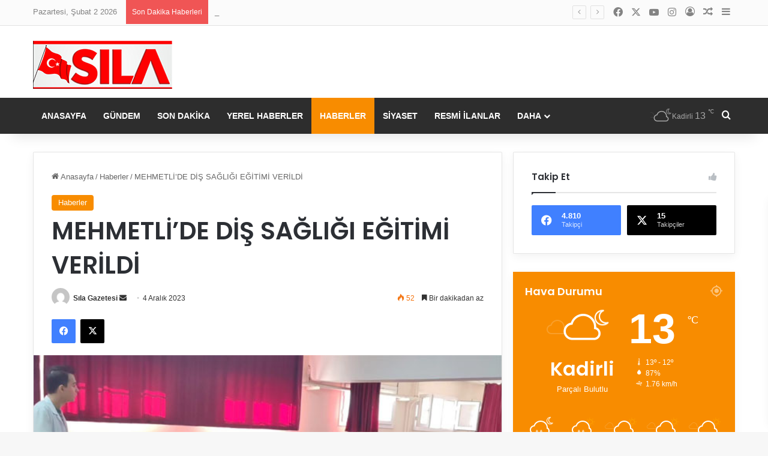

--- FILE ---
content_type: text/html; charset=UTF-8
request_url: https://www.silagazetesi.com.tr/mehmetlide-dis-sagligi-egitimi-verildi/
body_size: 23618
content:
<!DOCTYPE html>
<html lang="tr" class="" data-skin="light">
<head>
	<meta charset="UTF-8" />
	<link rel="profile" href="https://gmpg.org/xfn/11" />
	<title>MEHMETLİ’DE DİŞ SAĞLIĞI EĞİTİMİ VERİLDİ &#8211; Sıla Gazetesi</title>
<meta name='robots' content='max-image-preview:large' />
<link rel="alternate" type="application/rss+xml" title="Sıla Gazetesi &raquo; akışı" href="https://www.silagazetesi.com.tr/feed/" />
<link rel="alternate" type="application/rss+xml" title="Sıla Gazetesi &raquo; yorum akışı" href="https://www.silagazetesi.com.tr/comments/feed/" />

		<style type="text/css">
			:root{				
			--tie-preset-gradient-1: linear-gradient(135deg, rgba(6, 147, 227, 1) 0%, rgb(155, 81, 224) 100%);
			--tie-preset-gradient-2: linear-gradient(135deg, rgb(122, 220, 180) 0%, rgb(0, 208, 130) 100%);
			--tie-preset-gradient-3: linear-gradient(135deg, rgba(252, 185, 0, 1) 0%, rgba(255, 105, 0, 1) 100%);
			--tie-preset-gradient-4: linear-gradient(135deg, rgba(255, 105, 0, 1) 0%, rgb(207, 46, 46) 100%);
			--tie-preset-gradient-5: linear-gradient(135deg, rgb(238, 238, 238) 0%, rgb(169, 184, 195) 100%);
			--tie-preset-gradient-6: linear-gradient(135deg, rgb(74, 234, 220) 0%, rgb(151, 120, 209) 20%, rgb(207, 42, 186) 40%, rgb(238, 44, 130) 60%, rgb(251, 105, 98) 80%, rgb(254, 248, 76) 100%);
			--tie-preset-gradient-7: linear-gradient(135deg, rgb(255, 206, 236) 0%, rgb(152, 150, 240) 100%);
			--tie-preset-gradient-8: linear-gradient(135deg, rgb(254, 205, 165) 0%, rgb(254, 45, 45) 50%, rgb(107, 0, 62) 100%);
			--tie-preset-gradient-9: linear-gradient(135deg, rgb(255, 203, 112) 0%, rgb(199, 81, 192) 50%, rgb(65, 88, 208) 100%);
			--tie-preset-gradient-10: linear-gradient(135deg, rgb(255, 245, 203) 0%, rgb(182, 227, 212) 50%, rgb(51, 167, 181) 100%);
			--tie-preset-gradient-11: linear-gradient(135deg, rgb(202, 248, 128) 0%, rgb(113, 206, 126) 100%);
			--tie-preset-gradient-12: linear-gradient(135deg, rgb(2, 3, 129) 0%, rgb(40, 116, 252) 100%);
			--tie-preset-gradient-13: linear-gradient(135deg, #4D34FA, #ad34fa);
			--tie-preset-gradient-14: linear-gradient(135deg, #0057FF, #31B5FF);
			--tie-preset-gradient-15: linear-gradient(135deg, #FF007A, #FF81BD);
			--tie-preset-gradient-16: linear-gradient(135deg, #14111E, #4B4462);
			--tie-preset-gradient-17: linear-gradient(135deg, #F32758, #FFC581);

			
					--main-nav-background: #1f2024;
					--main-nav-secondry-background: rgba(0,0,0,0.2);
					--main-nav-primary-color: #0088ff;
					--main-nav-contrast-primary-color: #FFFFFF;
					--main-nav-text-color: #FFFFFF;
					--main-nav-secondry-text-color: rgba(225,255,255,0.5);
					--main-nav-main-border-color: rgba(255,255,255,0.07);
					--main-nav-secondry-border-color: rgba(255,255,255,0.04);
				
			}
		</style>
	<link rel="alternate" title="oEmbed (JSON)" type="application/json+oembed" href="https://www.silagazetesi.com.tr/wp-json/oembed/1.0/embed?url=https%3A%2F%2Fwww.silagazetesi.com.tr%2Fmehmetlide-dis-sagligi-egitimi-verildi%2F" />
<link rel="alternate" title="oEmbed (XML)" type="text/xml+oembed" href="https://www.silagazetesi.com.tr/wp-json/oembed/1.0/embed?url=https%3A%2F%2Fwww.silagazetesi.com.tr%2Fmehmetlide-dis-sagligi-egitimi-verildi%2F&#038;format=xml" />
<meta name="viewport" content="width=device-width, initial-scale=1.0" /><style id='wp-img-auto-sizes-contain-inline-css' type='text/css'>
img:is([sizes=auto i],[sizes^="auto," i]){contain-intrinsic-size:3000px 1500px}
/*# sourceURL=wp-img-auto-sizes-contain-inline-css */
</style>

<style id='wp-emoji-styles-inline-css' type='text/css'>

	img.wp-smiley, img.emoji {
		display: inline !important;
		border: none !important;
		box-shadow: none !important;
		height: 1em !important;
		width: 1em !important;
		margin: 0 0.07em !important;
		vertical-align: -0.1em !important;
		background: none !important;
		padding: 0 !important;
	}
/*# sourceURL=wp-emoji-styles-inline-css */
</style>
<link rel='stylesheet' id='wp-block-library-css' href='https://www.silagazetesi.com.tr/wp-includes/css/dist/block-library/style.min.css' type='text/css' media='all' />
<style id='wp-block-paragraph-inline-css' type='text/css'>
.is-small-text{font-size:.875em}.is-regular-text{font-size:1em}.is-large-text{font-size:2.25em}.is-larger-text{font-size:3em}.has-drop-cap:not(:focus):first-letter{float:left;font-size:8.4em;font-style:normal;font-weight:100;line-height:.68;margin:.05em .1em 0 0;text-transform:uppercase}body.rtl .has-drop-cap:not(:focus):first-letter{float:none;margin-left:.1em}p.has-drop-cap.has-background{overflow:hidden}:root :where(p.has-background){padding:1.25em 2.375em}:where(p.has-text-color:not(.has-link-color)) a{color:inherit}p.has-text-align-left[style*="writing-mode:vertical-lr"],p.has-text-align-right[style*="writing-mode:vertical-rl"]{rotate:180deg}
/*# sourceURL=https://www.silagazetesi.com.tr/wp-includes/blocks/paragraph/style.min.css */
</style>
<style id='global-styles-inline-css' type='text/css'>
:root{--wp--preset--aspect-ratio--square: 1;--wp--preset--aspect-ratio--4-3: 4/3;--wp--preset--aspect-ratio--3-4: 3/4;--wp--preset--aspect-ratio--3-2: 3/2;--wp--preset--aspect-ratio--2-3: 2/3;--wp--preset--aspect-ratio--16-9: 16/9;--wp--preset--aspect-ratio--9-16: 9/16;--wp--preset--color--black: #000000;--wp--preset--color--cyan-bluish-gray: #abb8c3;--wp--preset--color--white: #ffffff;--wp--preset--color--pale-pink: #f78da7;--wp--preset--color--vivid-red: #cf2e2e;--wp--preset--color--luminous-vivid-orange: #ff6900;--wp--preset--color--luminous-vivid-amber: #fcb900;--wp--preset--color--light-green-cyan: #7bdcb5;--wp--preset--color--vivid-green-cyan: #00d084;--wp--preset--color--pale-cyan-blue: #8ed1fc;--wp--preset--color--vivid-cyan-blue: #0693e3;--wp--preset--color--vivid-purple: #9b51e0;--wp--preset--color--global-color: #f88c00;--wp--preset--gradient--vivid-cyan-blue-to-vivid-purple: linear-gradient(135deg,rgb(6,147,227) 0%,rgb(155,81,224) 100%);--wp--preset--gradient--light-green-cyan-to-vivid-green-cyan: linear-gradient(135deg,rgb(122,220,180) 0%,rgb(0,208,130) 100%);--wp--preset--gradient--luminous-vivid-amber-to-luminous-vivid-orange: linear-gradient(135deg,rgb(252,185,0) 0%,rgb(255,105,0) 100%);--wp--preset--gradient--luminous-vivid-orange-to-vivid-red: linear-gradient(135deg,rgb(255,105,0) 0%,rgb(207,46,46) 100%);--wp--preset--gradient--very-light-gray-to-cyan-bluish-gray: linear-gradient(135deg,rgb(238,238,238) 0%,rgb(169,184,195) 100%);--wp--preset--gradient--cool-to-warm-spectrum: linear-gradient(135deg,rgb(74,234,220) 0%,rgb(151,120,209) 20%,rgb(207,42,186) 40%,rgb(238,44,130) 60%,rgb(251,105,98) 80%,rgb(254,248,76) 100%);--wp--preset--gradient--blush-light-purple: linear-gradient(135deg,rgb(255,206,236) 0%,rgb(152,150,240) 100%);--wp--preset--gradient--blush-bordeaux: linear-gradient(135deg,rgb(254,205,165) 0%,rgb(254,45,45) 50%,rgb(107,0,62) 100%);--wp--preset--gradient--luminous-dusk: linear-gradient(135deg,rgb(255,203,112) 0%,rgb(199,81,192) 50%,rgb(65,88,208) 100%);--wp--preset--gradient--pale-ocean: linear-gradient(135deg,rgb(255,245,203) 0%,rgb(182,227,212) 50%,rgb(51,167,181) 100%);--wp--preset--gradient--electric-grass: linear-gradient(135deg,rgb(202,248,128) 0%,rgb(113,206,126) 100%);--wp--preset--gradient--midnight: linear-gradient(135deg,rgb(2,3,129) 0%,rgb(40,116,252) 100%);--wp--preset--font-size--small: 13px;--wp--preset--font-size--medium: 20px;--wp--preset--font-size--large: 36px;--wp--preset--font-size--x-large: 42px;--wp--preset--spacing--20: 0.44rem;--wp--preset--spacing--30: 0.67rem;--wp--preset--spacing--40: 1rem;--wp--preset--spacing--50: 1.5rem;--wp--preset--spacing--60: 2.25rem;--wp--preset--spacing--70: 3.38rem;--wp--preset--spacing--80: 5.06rem;--wp--preset--shadow--natural: 6px 6px 9px rgba(0, 0, 0, 0.2);--wp--preset--shadow--deep: 12px 12px 50px rgba(0, 0, 0, 0.4);--wp--preset--shadow--sharp: 6px 6px 0px rgba(0, 0, 0, 0.2);--wp--preset--shadow--outlined: 6px 6px 0px -3px rgb(255, 255, 255), 6px 6px rgb(0, 0, 0);--wp--preset--shadow--crisp: 6px 6px 0px rgb(0, 0, 0);}:where(.is-layout-flex){gap: 0.5em;}:where(.is-layout-grid){gap: 0.5em;}body .is-layout-flex{display: flex;}.is-layout-flex{flex-wrap: wrap;align-items: center;}.is-layout-flex > :is(*, div){margin: 0;}body .is-layout-grid{display: grid;}.is-layout-grid > :is(*, div){margin: 0;}:where(.wp-block-columns.is-layout-flex){gap: 2em;}:where(.wp-block-columns.is-layout-grid){gap: 2em;}:where(.wp-block-post-template.is-layout-flex){gap: 1.25em;}:where(.wp-block-post-template.is-layout-grid){gap: 1.25em;}.has-black-color{color: var(--wp--preset--color--black) !important;}.has-cyan-bluish-gray-color{color: var(--wp--preset--color--cyan-bluish-gray) !important;}.has-white-color{color: var(--wp--preset--color--white) !important;}.has-pale-pink-color{color: var(--wp--preset--color--pale-pink) !important;}.has-vivid-red-color{color: var(--wp--preset--color--vivid-red) !important;}.has-luminous-vivid-orange-color{color: var(--wp--preset--color--luminous-vivid-orange) !important;}.has-luminous-vivid-amber-color{color: var(--wp--preset--color--luminous-vivid-amber) !important;}.has-light-green-cyan-color{color: var(--wp--preset--color--light-green-cyan) !important;}.has-vivid-green-cyan-color{color: var(--wp--preset--color--vivid-green-cyan) !important;}.has-pale-cyan-blue-color{color: var(--wp--preset--color--pale-cyan-blue) !important;}.has-vivid-cyan-blue-color{color: var(--wp--preset--color--vivid-cyan-blue) !important;}.has-vivid-purple-color{color: var(--wp--preset--color--vivid-purple) !important;}.has-black-background-color{background-color: var(--wp--preset--color--black) !important;}.has-cyan-bluish-gray-background-color{background-color: var(--wp--preset--color--cyan-bluish-gray) !important;}.has-white-background-color{background-color: var(--wp--preset--color--white) !important;}.has-pale-pink-background-color{background-color: var(--wp--preset--color--pale-pink) !important;}.has-vivid-red-background-color{background-color: var(--wp--preset--color--vivid-red) !important;}.has-luminous-vivid-orange-background-color{background-color: var(--wp--preset--color--luminous-vivid-orange) !important;}.has-luminous-vivid-amber-background-color{background-color: var(--wp--preset--color--luminous-vivid-amber) !important;}.has-light-green-cyan-background-color{background-color: var(--wp--preset--color--light-green-cyan) !important;}.has-vivid-green-cyan-background-color{background-color: var(--wp--preset--color--vivid-green-cyan) !important;}.has-pale-cyan-blue-background-color{background-color: var(--wp--preset--color--pale-cyan-blue) !important;}.has-vivid-cyan-blue-background-color{background-color: var(--wp--preset--color--vivid-cyan-blue) !important;}.has-vivid-purple-background-color{background-color: var(--wp--preset--color--vivid-purple) !important;}.has-black-border-color{border-color: var(--wp--preset--color--black) !important;}.has-cyan-bluish-gray-border-color{border-color: var(--wp--preset--color--cyan-bluish-gray) !important;}.has-white-border-color{border-color: var(--wp--preset--color--white) !important;}.has-pale-pink-border-color{border-color: var(--wp--preset--color--pale-pink) !important;}.has-vivid-red-border-color{border-color: var(--wp--preset--color--vivid-red) !important;}.has-luminous-vivid-orange-border-color{border-color: var(--wp--preset--color--luminous-vivid-orange) !important;}.has-luminous-vivid-amber-border-color{border-color: var(--wp--preset--color--luminous-vivid-amber) !important;}.has-light-green-cyan-border-color{border-color: var(--wp--preset--color--light-green-cyan) !important;}.has-vivid-green-cyan-border-color{border-color: var(--wp--preset--color--vivid-green-cyan) !important;}.has-pale-cyan-blue-border-color{border-color: var(--wp--preset--color--pale-cyan-blue) !important;}.has-vivid-cyan-blue-border-color{border-color: var(--wp--preset--color--vivid-cyan-blue) !important;}.has-vivid-purple-border-color{border-color: var(--wp--preset--color--vivid-purple) !important;}.has-vivid-cyan-blue-to-vivid-purple-gradient-background{background: var(--wp--preset--gradient--vivid-cyan-blue-to-vivid-purple) !important;}.has-light-green-cyan-to-vivid-green-cyan-gradient-background{background: var(--wp--preset--gradient--light-green-cyan-to-vivid-green-cyan) !important;}.has-luminous-vivid-amber-to-luminous-vivid-orange-gradient-background{background: var(--wp--preset--gradient--luminous-vivid-amber-to-luminous-vivid-orange) !important;}.has-luminous-vivid-orange-to-vivid-red-gradient-background{background: var(--wp--preset--gradient--luminous-vivid-orange-to-vivid-red) !important;}.has-very-light-gray-to-cyan-bluish-gray-gradient-background{background: var(--wp--preset--gradient--very-light-gray-to-cyan-bluish-gray) !important;}.has-cool-to-warm-spectrum-gradient-background{background: var(--wp--preset--gradient--cool-to-warm-spectrum) !important;}.has-blush-light-purple-gradient-background{background: var(--wp--preset--gradient--blush-light-purple) !important;}.has-blush-bordeaux-gradient-background{background: var(--wp--preset--gradient--blush-bordeaux) !important;}.has-luminous-dusk-gradient-background{background: var(--wp--preset--gradient--luminous-dusk) !important;}.has-pale-ocean-gradient-background{background: var(--wp--preset--gradient--pale-ocean) !important;}.has-electric-grass-gradient-background{background: var(--wp--preset--gradient--electric-grass) !important;}.has-midnight-gradient-background{background: var(--wp--preset--gradient--midnight) !important;}.has-small-font-size{font-size: var(--wp--preset--font-size--small) !important;}.has-medium-font-size{font-size: var(--wp--preset--font-size--medium) !important;}.has-large-font-size{font-size: var(--wp--preset--font-size--large) !important;}.has-x-large-font-size{font-size: var(--wp--preset--font-size--x-large) !important;}
/*# sourceURL=global-styles-inline-css */
</style>

<style id='classic-theme-styles-inline-css' type='text/css'>
/*! This file is auto-generated */
.wp-block-button__link{color:#fff;background-color:#32373c;border-radius:9999px;box-shadow:none;text-decoration:none;padding:calc(.667em + 2px) calc(1.333em + 2px);font-size:1.125em}.wp-block-file__button{background:#32373c;color:#fff;text-decoration:none}
/*# sourceURL=/wp-includes/css/classic-themes.min.css */
</style>
<link rel='stylesheet' id='taqyeem-buttons-style-css' href='https://www.silagazetesi.com.tr/wp-content/plugins/taqyeem-buttons/assets/style.css' type='text/css' media='all' />
<link rel='stylesheet' id='tie-css-base-css' href='https://www.silagazetesi.com.tr/wp-content/themes/jannah/assets/css/base.min.css' type='text/css' media='all' />
<link rel='stylesheet' id='tie-css-styles-css' href='https://www.silagazetesi.com.tr/wp-content/themes/jannah/assets/css/style.min.css' type='text/css' media='all' />
<link rel='stylesheet' id='tie-css-widgets-css' href='https://www.silagazetesi.com.tr/wp-content/themes/jannah/assets/css/widgets.min.css' type='text/css' media='all' />
<link rel='stylesheet' id='tie-css-helpers-css' href='https://www.silagazetesi.com.tr/wp-content/themes/jannah/assets/css/helpers.min.css' type='text/css' media='all' />
<link rel='stylesheet' id='tie-fontawesome5-css' href='https://www.silagazetesi.com.tr/wp-content/themes/jannah/assets/css/fontawesome.css' type='text/css' media='all' />
<link rel='stylesheet' id='tie-css-ilightbox-css' href='https://www.silagazetesi.com.tr/wp-content/themes/jannah/assets/ilightbox/dark-skin/skin.css' type='text/css' media='all' />
<link rel='stylesheet' id='tie-css-shortcodes-css' href='https://www.silagazetesi.com.tr/wp-content/themes/jannah/assets/css/plugins/shortcodes.min.css' type='text/css' media='all' />
<link rel='stylesheet' id='tie-css-single-css' href='https://www.silagazetesi.com.tr/wp-content/themes/jannah/assets/css/single.min.css' type='text/css' media='all' />
<link rel='stylesheet' id='tie-css-print-css' href='https://www.silagazetesi.com.tr/wp-content/themes/jannah/assets/css/print.css' type='text/css' media='print' />
<link rel='stylesheet' id='taqyeem-styles-css' href='https://www.silagazetesi.com.tr/wp-content/themes/jannah/assets/css/plugins/taqyeem.min.css' type='text/css' media='all' />
<link rel='stylesheet' id='tie-theme-child-css-css' href='https://www.silagazetesi.com.tr/wp-content/themes/jannah-child/style.css' type='text/css' media='all' />
<style id='tie-theme-child-css-inline-css' type='text/css'>
.wf-active .logo-text,.wf-active h1,.wf-active h2,.wf-active h3,.wf-active h4,.wf-active h5,.wf-active h6,.wf-active .the-subtitle{font-family: 'Poppins';}#main-nav .main-menu > ul > li > a{text-transform: uppercase;}.entry h1{font-size: 34px;}.entry h2{font-size: 30px;}.entry h3{font-size: 26px;}.entry h4{font-size: 22px;}.entry h5{font-size: 18px;}.entry h6{font-size: 16px;}:root:root{--brand-color: #f88c00;--dark-brand-color: #c65a00;--bright-color: #FFFFFF;--base-color: #2c2f34;}#reading-position-indicator{box-shadow: 0 0 10px rgba( 248,140,0,0.7);}:root:root{--brand-color: #f88c00;--dark-brand-color: #c65a00;--bright-color: #FFFFFF;--base-color: #2c2f34;}#reading-position-indicator{box-shadow: 0 0 10px rgba( 248,140,0,0.7);}.tie-weather-widget.widget,.container-wrapper{box-shadow: 0 5px 15px 0 rgba(0,0,0,0.05);}.dark-skin .tie-weather-widget.widget,.dark-skin .container-wrapper{box-shadow: 0 5px 15px 0 rgba(0,0,0,0.2);}#tie-container a.post-title:hover,#tie-container .post-title a:hover,#tie-container .thumb-overlay .thumb-title a:hover{background-size: 100% 2px;text-decoration: none !important;}a.post-title,.post-title a{background-image: linear-gradient(to bottom,#000 0%,#000 98%);background-size: 0 1px;background-repeat: no-repeat;background-position: left 100%;color: #000;}.dark-skin a.post-title,.dark-skin .post-title a{color: #fff;background-image: linear-gradient(to bottom,#fff 0%,#fff 98%);}#header-notification-bar{background: var( --tie-preset-gradient-4 );}#top-nav,#top-nav .sub-menu,#top-nav .comp-sub-menu,#top-nav .ticker-content,#top-nav .ticker-swipe,.top-nav-boxed #top-nav .topbar-wrapper,.top-nav-dark .top-menu ul,#autocomplete-suggestions.search-in-top-nav{background-color : #fbfbfb;}#top-nav *,#autocomplete-suggestions.search-in-top-nav{border-color: rgba( #000000,0.08);}#top-nav .icon-basecloud-bg:after{color: #fbfbfb;}#top-nav a:not(:hover),#top-nav input,#top-nav #search-submit,#top-nav .fa-spinner,#top-nav .dropdown-social-icons li a span,#top-nav .components > li .social-link:not(:hover) span,#autocomplete-suggestions.search-in-top-nav a{color: #838383;}#top-nav input::-moz-placeholder{color: #838383;}#top-nav input:-moz-placeholder{color: #838383;}#top-nav input:-ms-input-placeholder{color: #838383;}#top-nav input::-webkit-input-placeholder{color: #838383;}#top-nav,.search-in-top-nav{--tie-buttons-color: #000000;--tie-buttons-border-color: #000000;--tie-buttons-text: #FFFFFF;--tie-buttons-hover-color: #000000;}#top-nav a:hover,#top-nav .menu li:hover > a,#top-nav .menu > .tie-current-menu > a,#top-nav .components > li:hover > a,#top-nav .components #search-submit:hover,#autocomplete-suggestions.search-in-top-nav .post-title a:hover{color: #000000;}#top-nav,#top-nav .comp-sub-menu,#top-nav .tie-weather-widget{color: #838383;}#autocomplete-suggestions.search-in-top-nav .post-meta,#autocomplete-suggestions.search-in-top-nav .post-meta a:not(:hover){color: rgba( 131,131,131,0.7 );}#top-nav .weather-icon .icon-cloud,#top-nav .weather-icon .icon-basecloud-bg,#top-nav .weather-icon .icon-cloud-behind{color: #838383 !important;}#main-nav,#main-nav .menu-sub-content,#main-nav .comp-sub-menu,#main-nav ul.cats-vertical li a.is-active,#main-nav ul.cats-vertical li a:hover,#autocomplete-suggestions.search-in-main-nav{background-color: #2d2d2d;}#main-nav{border-width: 0;}#theme-header #main-nav:not(.fixed-nav){bottom: 0;}#main-nav .icon-basecloud-bg:after{color: #2d2d2d;}#autocomplete-suggestions.search-in-main-nav{border-color: rgba(255,255,255,0.07);}.main-nav-boxed #main-nav .main-menu-wrapper{border-width: 0;}#main-nav a:not(:hover),#main-nav a.social-link:not(:hover) span,#main-nav .dropdown-social-icons li a span,#autocomplete-suggestions.search-in-main-nav a{color: #ffffff;}.main-nav,.search-in-main-nav{--main-nav-primary-color: #f88c00;--tie-buttons-color: #f88c00;--tie-buttons-border-color: #f88c00;--tie-buttons-text: #FFFFFF;--tie-buttons-hover-color: #da6e00;}#main-nav .mega-links-head:after,#main-nav .cats-horizontal a.is-active,#main-nav .cats-horizontal a:hover,#main-nav .spinner > div{background-color: #f88c00;}#main-nav .menu ul li:hover > a,#main-nav .menu ul li.current-menu-item:not(.mega-link-column) > a,#main-nav .components a:hover,#main-nav .components > li:hover > a,#main-nav #search-submit:hover,#main-nav .cats-vertical a.is-active,#main-nav .cats-vertical a:hover,#main-nav .mega-menu .post-meta a:hover,#main-nav .mega-menu .post-box-title a:hover,#autocomplete-suggestions.search-in-main-nav a:hover,#main-nav .spinner-circle:after{color: #f88c00;}#main-nav .menu > li.tie-current-menu > a,#main-nav .menu > li:hover > a,.theme-header #main-nav .mega-menu .cats-horizontal a.is-active,.theme-header #main-nav .mega-menu .cats-horizontal a:hover{color: #FFFFFF;}#main-nav .menu > li.tie-current-menu > a:before,#main-nav .menu > li:hover > a:before{border-top-color: #FFFFFF;}#main-nav,#main-nav input,#main-nav #search-submit,#main-nav .fa-spinner,#main-nav .comp-sub-menu,#main-nav .tie-weather-widget{color: #aaaaaa;}#main-nav input::-moz-placeholder{color: #aaaaaa;}#main-nav input:-moz-placeholder{color: #aaaaaa;}#main-nav input:-ms-input-placeholder{color: #aaaaaa;}#main-nav input::-webkit-input-placeholder{color: #aaaaaa;}#main-nav .mega-menu .post-meta,#main-nav .mega-menu .post-meta a,#autocomplete-suggestions.search-in-main-nav .post-meta{color: rgba(170,170,170,0.6);}#main-nav .weather-icon .icon-cloud,#main-nav .weather-icon .icon-basecloud-bg,#main-nav .weather-icon .icon-cloud-behind{color: #aaaaaa !important;}#footer{background-color: #333333;}#site-info{background-color: #2e2e2e;}#footer .posts-list-counter .posts-list-items li.widget-post-list:before{border-color: #333333;}#footer .timeline-widget a .date:before{border-color: rgba(51,51,51,0.8);}#footer .footer-boxed-widget-area,#footer textarea,#footer input:not([type=submit]),#footer select,#footer code,#footer kbd,#footer pre,#footer samp,#footer .show-more-button,#footer .slider-links .tie-slider-nav span,#footer #wp-calendar,#footer #wp-calendar tbody td,#footer #wp-calendar thead th,#footer .widget.buddypress .item-options a{border-color: rgba(255,255,255,0.1);}#footer .social-statistics-widget .white-bg li.social-icons-item a,#footer .widget_tag_cloud .tagcloud a,#footer .latest-tweets-widget .slider-links .tie-slider-nav span,#footer .widget_layered_nav_filters a{border-color: rgba(255,255,255,0.1);}#footer .social-statistics-widget .white-bg li:before{background: rgba(255,255,255,0.1);}.site-footer #wp-calendar tbody td{background: rgba(255,255,255,0.02);}#footer .white-bg .social-icons-item a span.followers span,#footer .circle-three-cols .social-icons-item a .followers-num,#footer .circle-three-cols .social-icons-item a .followers-name{color: rgba(255,255,255,0.8);}#footer .timeline-widget ul:before,#footer .timeline-widget a:not(:hover) .date:before{background-color: #151515;}.tie-cat-660,.tie-cat-item-660 > span{background-color:#e67e22 !important;color:#FFFFFF !important;}.tie-cat-660:after{border-top-color:#e67e22 !important;}.tie-cat-660:hover{background-color:#c86004 !important;}.tie-cat-660:hover:after{border-top-color:#c86004 !important;}.tie-cat-668,.tie-cat-item-668 > span{background-color:#2ecc71 !important;color:#FFFFFF !important;}.tie-cat-668:after{border-top-color:#2ecc71 !important;}.tie-cat-668:hover{background-color:#10ae53 !important;}.tie-cat-668:hover:after{border-top-color:#10ae53 !important;}.tie-cat-672,.tie-cat-item-672 > span{background-color:#9b59b6 !important;color:#FFFFFF !important;}.tie-cat-672:after{border-top-color:#9b59b6 !important;}.tie-cat-672:hover{background-color:#7d3b98 !important;}.tie-cat-672:hover:after{border-top-color:#7d3b98 !important;}.tie-cat-675,.tie-cat-item-675 > span{background-color:#34495e !important;color:#FFFFFF !important;}.tie-cat-675:after{border-top-color:#34495e !important;}.tie-cat-675:hover{background-color:#162b40 !important;}.tie-cat-675:hover:after{border-top-color:#162b40 !important;}.tie-cat-676,.tie-cat-item-676 > span{background-color:#795548 !important;color:#FFFFFF !important;}.tie-cat-676:after{border-top-color:#795548 !important;}.tie-cat-676:hover{background-color:#5b372a !important;}.tie-cat-676:hover:after{border-top-color:#5b372a !important;}.tie-cat-677,.tie-cat-item-677 > span{background-color:#4CAF50 !important;color:#FFFFFF !important;}.tie-cat-677:after{border-top-color:#4CAF50 !important;}.tie-cat-677:hover{background-color:#2e9132 !important;}.tie-cat-677:hover:after{border-top-color:#2e9132 !important;}.tie-insta-header {margin-bottom: 15px;}.tie-insta-avatar a {width: 70px;height: 70px;display: block;position: relative;float: left;margin-right: 15px;margin-bottom: 15px;}.tie-insta-avatar a:before {content: "";position: absolute;width: calc(100% + 6px);height: calc(100% + 6px);left: -3px;top: -3px;border-radius: 50%;background: #d6249f;background: radial-gradient(circle at 30% 107%,#fdf497 0%,#fdf497 5%,#fd5949 45%,#d6249f 60%,#285AEB 90%);}.tie-insta-avatar a:after {position: absolute;content: "";width: calc(100% + 3px);height: calc(100% + 3px);left: -2px;top: -2px;border-radius: 50%;background: #fff;}.dark-skin .tie-insta-avatar a:after {background: #27292d;}.tie-insta-avatar img {border-radius: 50%;position: relative;z-index: 2;transition: all 0.25s;}.tie-insta-avatar img:hover {box-shadow: 0px 0px 15px 0 #6b54c6;}.tie-insta-info {font-size: 1.3em;font-weight: bold;margin-bottom: 5px;}
/*# sourceURL=tie-theme-child-css-inline-css */
</style>
<script type="text/javascript" src="https://www.silagazetesi.com.tr/wp-includes/js/jquery/jquery.min.js" id="jquery-core-js"></script>
<script type="text/javascript" src="https://www.silagazetesi.com.tr/wp-includes/js/jquery/jquery-migrate.min.js" id="jquery-migrate-js"></script>
<link rel="https://api.w.org/" href="https://www.silagazetesi.com.tr/wp-json/" /><link rel="alternate" title="JSON" type="application/json" href="https://www.silagazetesi.com.tr/wp-json/wp/v2/posts/73766" /><link rel="EditURI" type="application/rsd+xml" title="RSD" href="https://www.silagazetesi.com.tr/xmlrpc.php?rsd" />
<meta name="generator" content="WordPress 6.9" />
<link rel="canonical" href="https://www.silagazetesi.com.tr/mehmetlide-dis-sagligi-egitimi-verildi/" />
<link rel='shortlink' href='https://www.silagazetesi.com.tr/?p=73766' />
<script type='text/javascript'>
/* <![CDATA[ */
var taqyeem = {"ajaxurl":"https://www.silagazetesi.com.tr/wp-admin/admin-ajax.php" , "your_rating":"Your Rating:"};
/* ]]> */
</script>

<meta http-equiv="X-UA-Compatible" content="IE=edge">
<meta name="twitter:card" content="summary_large_image" /><meta name="twitter:title" content="MEHMETLİ’DE DİŞ SAĞLIĞI EĞİTİMİ VERİLDİ" /><meta name="twitter:description" content="Sumbas  Sağlık Müdürlüğü ekipleri diş hekimliği tarafından  Mehmetli ilkokulu ve ortaokulu&amp;#8217;nda öğrencilere  ağız ve diş sağlığı eğitimi verildi Sumbas &amp;nbsp;Sağlık Müdürlüğü ekipleri &amp;#8220;Çocuklarımıza ağız ve diş sağlığı nasıl sağlanır, diş nasıl fırçalanır, ne kadar zamanda diş fırçalanır, sağlıklı beslenme ile ilgili bilgiler veriyoruz. Hafta boyunca belirlenmiş olan okulları ziyaret ederek, eğitimlerimize devam edeceğiz.&amp;#8221; dedi. Yüksel &amp;hellip;" /><meta name="twitter:image" content="https://www.silagazetesi.com.tr/wp-content/uploads/2023/12/egitimmm.jpg" /><meta property="og:type" content="article" /><meta property="og:title" content="MEHMETLİ’DE DİŞ SAĞLIĞI EĞİTİMİ VERİLDİ" /><meta property="og:description" content="Sumbas  Sağlık Müdürlüğü ekipleri diş hekimliği tarafından  Mehmetli ilkokulu ve ortaokulu&amp;#8217;nda öğrencilere  ağız ve diş sağlığı eğitimi verildi Sumbas &amp;nbsp;Sağlık Müdürlüğü ekipleri &amp;#8220;Çocuklarımıza ağız ve diş sağlığı nasıl sağlanır, diş nasıl fırçalanır, ne kadar zamanda diş fırçalanır, sağlıklı beslenme ile ilgili bilgiler veriyoruz. Hafta boyunca belirlenmiş olan okulları ziyaret ederek, eğitimlerimize devam edeceğiz.&amp;#8221; dedi. Yüksel &amp;hellip;" /><meta property="og:image" content="https://www.silagazetesi.com.tr/wp-content/uploads/2023/12/egitimmm.jpg" /><meta name="generator" content="Powered by Slider Revolution 6.7.23 - responsive, Mobile-Friendly Slider Plugin for WordPress with comfortable drag and drop interface." />
<script>function setREVStartSize(e){
			//window.requestAnimationFrame(function() {
				window.RSIW = window.RSIW===undefined ? window.innerWidth : window.RSIW;
				window.RSIH = window.RSIH===undefined ? window.innerHeight : window.RSIH;
				try {
					var pw = document.getElementById(e.c).parentNode.offsetWidth,
						newh;
					pw = pw===0 || isNaN(pw) || (e.l=="fullwidth" || e.layout=="fullwidth") ? window.RSIW : pw;
					e.tabw = e.tabw===undefined ? 0 : parseInt(e.tabw);
					e.thumbw = e.thumbw===undefined ? 0 : parseInt(e.thumbw);
					e.tabh = e.tabh===undefined ? 0 : parseInt(e.tabh);
					e.thumbh = e.thumbh===undefined ? 0 : parseInt(e.thumbh);
					e.tabhide = e.tabhide===undefined ? 0 : parseInt(e.tabhide);
					e.thumbhide = e.thumbhide===undefined ? 0 : parseInt(e.thumbhide);
					e.mh = e.mh===undefined || e.mh=="" || e.mh==="auto" ? 0 : parseInt(e.mh,0);
					if(e.layout==="fullscreen" || e.l==="fullscreen")
						newh = Math.max(e.mh,window.RSIH);
					else{
						e.gw = Array.isArray(e.gw) ? e.gw : [e.gw];
						for (var i in e.rl) if (e.gw[i]===undefined || e.gw[i]===0) e.gw[i] = e.gw[i-1];
						e.gh = e.el===undefined || e.el==="" || (Array.isArray(e.el) && e.el.length==0)? e.gh : e.el;
						e.gh = Array.isArray(e.gh) ? e.gh : [e.gh];
						for (var i in e.rl) if (e.gh[i]===undefined || e.gh[i]===0) e.gh[i] = e.gh[i-1];
											
						var nl = new Array(e.rl.length),
							ix = 0,
							sl;
						e.tabw = e.tabhide>=pw ? 0 : e.tabw;
						e.thumbw = e.thumbhide>=pw ? 0 : e.thumbw;
						e.tabh = e.tabhide>=pw ? 0 : e.tabh;
						e.thumbh = e.thumbhide>=pw ? 0 : e.thumbh;
						for (var i in e.rl) nl[i] = e.rl[i]<window.RSIW ? 0 : e.rl[i];
						sl = nl[0];
						for (var i in nl) if (sl>nl[i] && nl[i]>0) { sl = nl[i]; ix=i;}
						var m = pw>(e.gw[ix]+e.tabw+e.thumbw) ? 1 : (pw-(e.tabw+e.thumbw)) / (e.gw[ix]);
						newh =  (e.gh[ix] * m) + (e.tabh + e.thumbh);
					}
					var el = document.getElementById(e.c);
					if (el!==null && el) el.style.height = newh+"px";
					el = document.getElementById(e.c+"_wrapper");
					if (el!==null && el) {
						el.style.height = newh+"px";
						el.style.display = "block";
					}
				} catch(e){
					console.log("Failure at Presize of Slider:" + e)
				}
			//});
		  };</script>
<link rel='stylesheet' id='rs-plugin-settings-css' href='//www.silagazetesi.com.tr/wp-content/plugins/revslider/sr6/assets/css/rs6.css' type='text/css' media='all' />
<style id='rs-plugin-settings-inline-css' type='text/css'>
#rs-demo-id {}
/*# sourceURL=rs-plugin-settings-inline-css */
</style>
</head>

<body id="tie-body" class="wp-singular post-template-default single single-post postid-73766 single-format-standard wp-theme-jannah wp-child-theme-jannah-child wrapper-has-shadow block-head-1 magazine1 is-thumb-overlay-disabled is-desktop is-header-layout-3 has-header-ad sidebar-right has-sidebar post-layout-1 narrow-title-narrow-media has-mobile-share hide_share_post_top hide_share_post_bottom">



<div class="background-overlay">

	<div id="tie-container" class="site tie-container">

		
		<div id="tie-wrapper">

			
<header id="theme-header" class="theme-header header-layout-3 main-nav-dark main-nav-default-dark main-nav-below has-stream-item top-nav-active top-nav-light top-nav-default-light top-nav-above has-shadow has-normal-width-logo mobile-header-default">
	
<nav id="top-nav"  class="has-date-breaking-components top-nav header-nav has-breaking-news" aria-label="İkincil Menü">
	<div class="container">
		<div class="topbar-wrapper">

			
					<div class="topbar-today-date">
						Pazartesi, Şubat 2 2026					</div>
					
			<div class="tie-alignleft">
				
<div class="breaking controls-is-active">

	<span class="breaking-title">
		<span class="tie-icon-bolt breaking-icon" aria-hidden="true"></span>
		<span class="breaking-title-text">Son Dakika Haberleri</span>
	</span>

	<ul id="breaking-news-in-header" class="breaking-news" data-type="reveal" data-arrows="true">

		
							<li class="news-item">
								<a href="https://www.silagazetesi.com.tr/vali-serdengectiden-kadirli-ve-sumbas-kaymakamliklarina-ziyaret/">Vali Serdengeçti’den Kadirli ve Sumbas Kaymakamlıklarına Ziyaret</a>
							</li>

							
							<li class="news-item">
								<a href="https://www.silagazetesi.com.tr/100985-2/"></a>
							</li>

							
							<li class="news-item">
								<a href="https://www.silagazetesi.com.tr/ozgur-ozel-karacay-konaklama-merkezinde-depremzedelerle-bulustu/">ÖZGÜR ÖZEL KARAÇAY KONAKLAMA MERKEZİ’NDE DEPREMZEDELERLE BULUŞTU</a>
							</li>

							
							<li class="news-item">
								<a href="https://www.silagazetesi.com.tr/ozgur-ozel-osmaniye-deprem-sehitleri-mezarliginda-dua-etti/">ÖZGÜR ÖZEL, OSMANİYE DEPREM ŞEHİTLERİ MEZARLIĞINDA DUA ETTİ</a>
							</li>

							
							<li class="news-item">
								<a href="https://www.silagazetesi.com.tr/chp-lideri-ozel-deprem-konutlarinin-yuzde-70i-hala-bitmedi/">ÖZGÜR ÖZEL OSMANİYE’DE VATANDAŞLARA HİTAP ETTİ</a>
							</li>

							
							<li class="news-item">
								<a href="https://www.silagazetesi.com.tr/vali-serdengecti-hasanbeylide-incelemelerde-bulundu/">VALİ SERDENGEÇTİ, HASANBEYLİ’DE İNCELEMELERDE BULUNDU</a>
							</li>

							
							<li class="news-item">
								<a href="https://www.silagazetesi.com.tr/kadirlide-okullar-bayrak-toreniyle-acildi/">KADİRLİ’DE OKULLAR BAYRAK TÖRENİYLE AÇILDI</a>
							</li>

							
							<li class="news-item">
								<a href="https://www.silagazetesi.com.tr/celik-depremin-acisi-hala-yureklerimizde/">ÇELİK “DEPREMİN ACISI HÂLÂ YÜREKLERİMİZDE”</a>
							</li>

							
							<li class="news-item">
								<a href="https://www.silagazetesi.com.tr/osmaniyede-jandarmadan-tarihi-eser-operasyonu-89-sikke-ele-gecirildi/">OSMANİYE’DE JANDARMADAN TARİHİ ESER OPERASYONU, 89 SİKKE ELE GEÇİRİLDİ</a>
							</li>

							
							<li class="news-item">
								<a href="https://www.silagazetesi.com.tr/osmaniyede-jandarma-otoyol-goreve-basladi/">Osmaniye’de Jandarma Otoyol göreve başladı</a>
							</li>

							
	</ul>
</div><!-- #breaking /-->
			</div><!-- .tie-alignleft /-->

			<div class="tie-alignright">
				<ul class="components"> <li class="social-icons-item"><a class="social-link facebook-social-icon" rel="external noopener nofollow" target="_blank" href="#"><span class="tie-social-icon tie-icon-facebook"></span><span class="screen-reader-text">Facebook</span></a></li><li class="social-icons-item"><a class="social-link twitter-social-icon" rel="external noopener nofollow" target="_blank" href="#"><span class="tie-social-icon tie-icon-twitter"></span><span class="screen-reader-text">X</span></a></li><li class="social-icons-item"><a class="social-link youtube-social-icon" rel="external noopener nofollow" target="_blank" href="#"><span class="tie-social-icon tie-icon-youtube"></span><span class="screen-reader-text">YouTube</span></a></li><li class="social-icons-item"><a class="social-link instagram-social-icon" rel="external noopener nofollow" target="_blank" href="#"><span class="tie-social-icon tie-icon-instagram"></span><span class="screen-reader-text">Instagram</span></a></li> 
	
		<li class=" popup-login-icon menu-item custom-menu-link">
			<a href="#" class="lgoin-btn tie-popup-trigger">
				<span class="tie-icon-author" aria-hidden="true"></span>
				<span class="screen-reader-text">Kayıt Ol</span>			</a>
		</li>

				<li class="random-post-icon menu-item custom-menu-link">
		<a href="/mehmetlide-dis-sagligi-egitimi-verildi/?random-post=1" class="random-post" title="Rastgele Makale" rel="nofollow">
			<span class="tie-icon-random" aria-hidden="true"></span>
			<span class="screen-reader-text">Rastgele Makale</span>
		</a>
	</li>
		<li class="side-aside-nav-icon menu-item custom-menu-link">
		<a href="#">
			<span class="tie-icon-navicon" aria-hidden="true"></span>
			<span class="screen-reader-text">Kenar Bölmesi</span>
		</a>
	</li>
	</ul><!-- Components -->			</div><!-- .tie-alignright /-->

		</div><!-- .topbar-wrapper /-->
	</div><!-- .container /-->
</nav><!-- #top-nav /-->

<div class="container header-container">
	<div class="tie-row logo-row">

		
		<div class="logo-wrapper">
			<div class="tie-col-md-4 logo-container clearfix">
				<div id="mobile-header-components-area_1" class="mobile-header-components"><ul class="components"><li class="mobile-component_menu custom-menu-link"><a href="#" id="mobile-menu-icon" class=""><span class="tie-mobile-menu-icon nav-icon is-layout-1"></span><span class="screen-reader-text">Menü</span></a></li></ul></div>
		<div id="logo" class="image-logo" style="margin-top: 25px; margin-bottom: 7px;">

			
			<a title="Sıla Gazetesi" href="https://www.silagazetesi.com.tr/">
				
				<picture class="tie-logo-default tie-logo-picture">
					
					<source class="tie-logo-source-default tie-logo-source" srcset="https://www.silagazetesi.com.tr/wp-content/uploads/2024/08/Logo2x.jpg 2x, https://www.silagazetesi.com.tr/wp-content/uploads/2024/08/Logo.jpg 1x">
					<img class="tie-logo-img-default tie-logo-img" src="https://www.silagazetesi.com.tr/wp-content/uploads/2024/08/Logo.jpg" alt="Sıla Gazetesi" width="232" height="120" style="max-height:120px; width: auto;" />
				</picture>
						</a>

			
		</div><!-- #logo /-->

		<div id="mobile-header-components-area_2" class="mobile-header-components"><ul class="components"><li class="mobile-component_search custom-menu-link">
				<a href="#" class="tie-search-trigger-mobile">
					<span class="tie-icon-search tie-search-icon" aria-hidden="true"></span>
					<span class="screen-reader-text">Arama yap ...</span>
				</a>
			</li></ul></div>			</div><!-- .tie-col /-->
		</div><!-- .logo-wrapper /-->

		<div class="tie-col-md-8 stream-item stream-item-top-wrapper"><div class="stream-item-top"><div class="stream-item-size" style="max-width:750px; min-height:80px;"><script async src="https://pagead2.googlesyndication.com/pagead/js/adsbygoogle.js?client=ca-pub-6508377873772850"
     crossorigin="anonymous"></script></div></div></div><!-- .tie-col /-->
	</div><!-- .tie-row /-->
</div><!-- .container /-->

<div class="main-nav-wrapper">
	<nav id="main-nav" data-skin="search-in-main-nav" class="main-nav header-nav live-search-parent menu-style-solid-bg"  aria-label="Birincil Menü">
		<div class="container">

			<div class="main-menu-wrapper">

				
				<div id="menu-components-wrap">

					
					<div class="main-menu main-menu-wrap">
						<div id="main-nav-menu" class="main-menu header-menu"><ul id="menu-ana-menu" class="menu"><li id="menu-item-82754" class="menu-item menu-item-type-custom menu-item-object-custom menu-item-home menu-item-82754"><a href="https://www.silagazetesi.com.tr/">Anasayfa</a></li>
<li id="menu-item-82859" class="menu-item menu-item-type-taxonomy menu-item-object-category menu-item-82859"><a href="https://www.silagazetesi.com.tr/kategori/gundem/">Gündem</a></li>
<li id="menu-item-82865" class="menu-item menu-item-type-taxonomy menu-item-object-category menu-item-82865"><a href="https://www.silagazetesi.com.tr/kategori/son-dakika/">Son Dakika</a></li>
<li id="menu-item-82868" class="menu-item menu-item-type-taxonomy menu-item-object-category menu-item-82868"><a href="https://www.silagazetesi.com.tr/kategori/yerel-haberler/">Yerel Haberler</a></li>
<li id="menu-item-82860" class="menu-item menu-item-type-taxonomy menu-item-object-category current-post-ancestor current-menu-parent current-post-parent menu-item-82860 tie-current-menu"><a href="https://www.silagazetesi.com.tr/kategori/haberler/">Haberler</a></li>
<li id="menu-item-82864" class="menu-item menu-item-type-taxonomy menu-item-object-category menu-item-82864"><a href="https://www.silagazetesi.com.tr/kategori/siyaset/">Siyaset</a></li>
<li id="menu-item-82863" class="menu-item menu-item-type-taxonomy menu-item-object-category menu-item-82863"><a href="https://www.silagazetesi.com.tr/kategori/resmi-ilanlar/">Resmi İlanlar</a></li>
<li id="menu-item-82764" class="menu-item menu-item-type-custom menu-item-object-custom menu-item-has-children menu-item-82764"><a href="#">Daha</a>
<ul class="sub-menu menu-sub-content">
	<li id="menu-item-82855" class="menu-item menu-item-type-taxonomy menu-item-object-category menu-item-82855"><a href="https://www.silagazetesi.com.tr/kategori/e-gazete/">E-Gazete</a></li>
	<li id="menu-item-82856" class="menu-item menu-item-type-taxonomy menu-item-object-category menu-item-82856"><a href="https://www.silagazetesi.com.tr/kategori/egitim/">Eğitim</a></li>
	<li id="menu-item-82861" class="menu-item menu-item-type-taxonomy menu-item-object-category menu-item-82861"><a href="https://www.silagazetesi.com.tr/kategori/kultur-sanat/">Kültür &amp; Sanat</a></li>
	<li id="menu-item-82866" class="menu-item menu-item-type-taxonomy menu-item-object-category menu-item-82866"><a href="https://www.silagazetesi.com.tr/kategori/spor/">Spor</a></li>
	<li id="menu-item-82867" class="menu-item menu-item-type-taxonomy menu-item-object-category menu-item-82867"><a href="https://www.silagazetesi.com.tr/kategori/tarim/">Tarım</a></li>
	<li id="menu-item-82854" class="menu-item menu-item-type-taxonomy menu-item-object-category menu-item-82854"><a href="https://www.silagazetesi.com.tr/kategori/bilim-teknoloji/">Bilim ve Teknoloji</a></li>
	<li id="menu-item-82857" class="menu-item menu-item-type-taxonomy menu-item-object-category menu-item-82857"><a href="https://www.silagazetesi.com.tr/kategori/ekonomi/">Ekonomi</a></li>
	<li id="menu-item-82858" class="menu-item menu-item-type-taxonomy menu-item-object-category menu-item-82858"><a href="https://www.silagazetesi.com.tr/kategori/genel/">Diğer</a></li>
	<li id="menu-item-82862" class="menu-item menu-item-type-taxonomy menu-item-object-category menu-item-82862"><a href="https://www.silagazetesi.com.tr/kategori/ozel-haber/">Özel Haber</a></li>
</ul>
</li>
</ul></div>					</div><!-- .main-menu /-->

					<ul class="components"><li class="weather-menu-item menu-item custom-menu-link">
				<div class="tie-weather-widget is-animated" title="Parçalı Bulutlu">
					<div class="weather-wrap">

						<div class="weather-forecast-day small-weather-icons">
							
					<div class="weather-icon">
						<div class="icon-cloud"></div>
						<div class="icon-cloud-behind"></div>
						<div class="icon-basecloud-bg"></div>
						<div class="icon-moon-animi"></div>
					</div>
										</div><!-- .weather-forecast-day -->

						<div class="city-data">
							<span>Kadirli</span>
							<span class="weather-current-temp">
								13								<sup>&#x2103;</sup>
							</span>
						</div><!-- .city-data -->

					</div><!-- .weather-wrap -->
				</div><!-- .tie-weather-widget -->
				</li>			<li class="search-compact-icon menu-item custom-menu-link">
				<a href="#" class="tie-search-trigger">
					<span class="tie-icon-search tie-search-icon" aria-hidden="true"></span>
					<span class="screen-reader-text">Arama yap ...</span>
				</a>
			</li>
			</ul><!-- Components -->
				</div><!-- #menu-components-wrap /-->
			</div><!-- .main-menu-wrapper /-->
		</div><!-- .container /-->

			</nav><!-- #main-nav /-->
</div><!-- .main-nav-wrapper /-->

</header>

<div id="content" class="site-content container"><div id="main-content-row" class="tie-row main-content-row">

<div class="main-content tie-col-md-8 tie-col-xs-12" role="main">

	
	<article id="the-post" class="container-wrapper post-content tie-standard">

		
<header class="entry-header-outer">

	<nav id="breadcrumb"><a href="https://www.silagazetesi.com.tr/"><span class="tie-icon-home" aria-hidden="true"></span> Anasayfa</a><em class="delimiter">/</em><a href="https://www.silagazetesi.com.tr/kategori/haberler/">Haberler</a><em class="delimiter">/</em><span class="current">MEHMETLİ’DE DİŞ SAĞLIĞI EĞİTİMİ VERİLDİ</span></nav><script type="application/ld+json">{"@context":"http:\/\/schema.org","@type":"BreadcrumbList","@id":"#Breadcrumb","itemListElement":[{"@type":"ListItem","position":1,"item":{"name":"Anasayfa","@id":"https:\/\/www.silagazetesi.com.tr\/"}},{"@type":"ListItem","position":2,"item":{"name":"Haberler","@id":"https:\/\/www.silagazetesi.com.tr\/kategori\/haberler\/"}}]}</script>
	<div class="entry-header">

		<span class="post-cat-wrap"><a class="post-cat tie-cat-49" href="https://www.silagazetesi.com.tr/kategori/haberler/">Haberler</a></span>
		<h1 class="post-title entry-title">
			MEHMETLİ’DE DİŞ SAĞLIĞI EĞİTİMİ VERİLDİ		</h1>

		<div class="single-post-meta post-meta clearfix"><span class="author-meta single-author with-avatars"><span class="meta-item meta-author-wrapper meta-author-1">
						<span class="meta-author-avatar">
							<a href="https://www.silagazetesi.com.tr/author/adminsila/"><img alt='Sıla Gazetesi fotoğrafı' src='https://secure.gravatar.com/avatar/e9f11c3a975fad02ab8a8c33f7ab3868a228037c9661787dab51a8b399dd8402?s=140&#038;d=mm&#038;r=g' srcset='https://secure.gravatar.com/avatar/e9f11c3a975fad02ab8a8c33f7ab3868a228037c9661787dab51a8b399dd8402?s=280&#038;d=mm&#038;r=g 2x' class='avatar avatar-140 photo' height='140' width='140' decoding='async'/></a>
						</span>
					<span class="meta-author"><a href="https://www.silagazetesi.com.tr/author/adminsila/" class="author-name tie-icon" title="Sıla Gazetesi">Sıla Gazetesi</a></span>
						<a href="mailto:info@silagazetesi.com.tr" class="author-email-link" target="_blank" rel="nofollow noopener" title="Bir e-posta göndermek">
							<span class="tie-icon-envelope" aria-hidden="true"></span>
							<span class="screen-reader-text">Bir e-posta göndermek</span>
						</a>
					</span></span><span class="date meta-item tie-icon">4 Aralık 2023</span><div class="tie-alignright"><span class="meta-views meta-item warm"><span class="tie-icon-fire" aria-hidden="true"></span> 51 </span><span class="meta-reading-time meta-item"><span class="tie-icon-bookmark" aria-hidden="true"></span> Bir dakikadan az</span> </div></div><!-- .post-meta -->	</div><!-- .entry-header /-->

	
	
</header><!-- .entry-header-outer /-->



		<div id="share-buttons-top" class="share-buttons share-buttons-top">
			<div class="share-links  icons-only">
				
				<a href="https://www.facebook.com/sharer.php?u=https://www.silagazetesi.com.tr/mehmetlide-dis-sagligi-egitimi-verildi/" rel="external noopener nofollow" title="Facebook" target="_blank" class="facebook-share-btn " data-raw="https://www.facebook.com/sharer.php?u={post_link}">
					<span class="share-btn-icon tie-icon-facebook"></span> <span class="screen-reader-text">Facebook</span>
				</a>
				<a href="https://twitter.com/intent/tweet?text=MEHMETL%C4%B0%E2%80%99DE%20D%C4%B0%C5%9E%20SA%C4%9ELI%C4%9EI%20E%C4%9E%C4%B0T%C4%B0M%C4%B0%20VER%C4%B0LD%C4%B0&#038;url=https://www.silagazetesi.com.tr/mehmetlide-dis-sagligi-egitimi-verildi/" rel="external noopener nofollow" title="X" target="_blank" class="twitter-share-btn " data-raw="https://twitter.com/intent/tweet?text={post_title}&amp;url={post_link}">
					<span class="share-btn-icon tie-icon-twitter"></span> <span class="screen-reader-text">X</span>
				</a>
				<a href="https://api.whatsapp.com/send?text=MEHMETL%C4%B0%E2%80%99DE%20D%C4%B0%C5%9E%20SA%C4%9ELI%C4%9EI%20E%C4%9E%C4%B0T%C4%B0M%C4%B0%20VER%C4%B0LD%C4%B0%20https://www.silagazetesi.com.tr/mehmetlide-dis-sagligi-egitimi-verildi/" rel="external noopener nofollow" title="WhatsApp" target="_blank" class="whatsapp-share-btn " data-raw="https://api.whatsapp.com/send?text={post_title}%20{post_link}">
					<span class="share-btn-icon tie-icon-whatsapp"></span> <span class="screen-reader-text">WhatsApp</span>
				</a>			</div><!-- .share-links /-->
		</div><!-- .share-buttons /-->

		<div  class="featured-area"><div class="featured-area-inner"><figure class="single-featured-image"><img width="600" height="374" src="https://www.silagazetesi.com.tr/wp-content/uploads/2023/12/egitimmm.jpg" class="attachment-jannah-image-post size-jannah-image-post wp-post-image" alt="" data-main-img="1" decoding="async" fetchpriority="high" srcset="https://www.silagazetesi.com.tr/wp-content/uploads/2023/12/egitimmm.jpg 600w, https://www.silagazetesi.com.tr/wp-content/uploads/2023/12/egitimmm-300x187.jpg 300w, https://www.silagazetesi.com.tr/wp-content/uploads/2023/12/egitimmm-150x94.jpg 150w" sizes="(max-width: 600px) 100vw, 600px" /></figure></div></div>
		<div class="entry-content entry clearfix">

			
			
<p>Sumbas  Sağlık Müdürlüğü ekipleri diş hekimliği tarafından  Mehmetli ilkokulu ve ortaokulu&#8217;nda öğrencilere  ağız ve diş sağlığı eğitimi verildi</p>



<p>Sumbas &nbsp;Sağlık Müdürlüğü ekipleri &#8220;Çocuklarımıza ağız ve diş sağlığı nasıl sağlanır, diş nasıl fırçalanır, ne kadar zamanda diş fırçalanır, sağlıklı beslenme ile ilgili bilgiler veriyoruz. Hafta boyunca belirlenmiş olan okulları ziyaret ederek, eğitimlerimize devam edeceğiz.&#8221; dedi.</p>



<p>Yüksel İBİCİOĞLU</p>

			
		</div><!-- .entry-content /-->

				<div id="post-extra-info">
			<div class="theiaStickySidebar">
				<div class="single-post-meta post-meta clearfix"><span class="author-meta single-author with-avatars"><span class="meta-item meta-author-wrapper meta-author-1">
						<span class="meta-author-avatar">
							<a href="https://www.silagazetesi.com.tr/author/adminsila/"><img alt='Sıla Gazetesi fotoğrafı' src='https://secure.gravatar.com/avatar/e9f11c3a975fad02ab8a8c33f7ab3868a228037c9661787dab51a8b399dd8402?s=140&#038;d=mm&#038;r=g' srcset='https://secure.gravatar.com/avatar/e9f11c3a975fad02ab8a8c33f7ab3868a228037c9661787dab51a8b399dd8402?s=280&#038;d=mm&#038;r=g 2x' class='avatar avatar-140 photo' height='140' width='140' decoding='async'/></a>
						</span>
					<span class="meta-author"><a href="https://www.silagazetesi.com.tr/author/adminsila/" class="author-name tie-icon" title="Sıla Gazetesi">Sıla Gazetesi</a></span>
						<a href="mailto:info@silagazetesi.com.tr" class="author-email-link" target="_blank" rel="nofollow noopener" title="Bir e-posta göndermek">
							<span class="tie-icon-envelope" aria-hidden="true"></span>
							<span class="screen-reader-text">Bir e-posta göndermek</span>
						</a>
					</span></span><span class="date meta-item tie-icon">4 Aralık 2023</span><div class="tie-alignright"><span class="meta-views meta-item warm"><span class="tie-icon-fire" aria-hidden="true"></span> 51 </span><span class="meta-reading-time meta-item"><span class="tie-icon-bookmark" aria-hidden="true"></span> Bir dakikadan az</span> </div></div><!-- .post-meta -->

		<div id="share-buttons-top" class="share-buttons share-buttons-top">
			<div class="share-links  icons-only">
				
				<a href="https://www.facebook.com/sharer.php?u=https://www.silagazetesi.com.tr/mehmetlide-dis-sagligi-egitimi-verildi/" rel="external noopener nofollow" title="Facebook" target="_blank" class="facebook-share-btn " data-raw="https://www.facebook.com/sharer.php?u={post_link}">
					<span class="share-btn-icon tie-icon-facebook"></span> <span class="screen-reader-text">Facebook</span>
				</a>
				<a href="https://twitter.com/intent/tweet?text=MEHMETL%C4%B0%E2%80%99DE%20D%C4%B0%C5%9E%20SA%C4%9ELI%C4%9EI%20E%C4%9E%C4%B0T%C4%B0M%C4%B0%20VER%C4%B0LD%C4%B0&#038;url=https://www.silagazetesi.com.tr/mehmetlide-dis-sagligi-egitimi-verildi/" rel="external noopener nofollow" title="X" target="_blank" class="twitter-share-btn " data-raw="https://twitter.com/intent/tweet?text={post_title}&amp;url={post_link}">
					<span class="share-btn-icon tie-icon-twitter"></span> <span class="screen-reader-text">X</span>
				</a>
				<a href="https://api.whatsapp.com/send?text=MEHMETL%C4%B0%E2%80%99DE%20D%C4%B0%C5%9E%20SA%C4%9ELI%C4%9EI%20E%C4%9E%C4%B0T%C4%B0M%C4%B0%20VER%C4%B0LD%C4%B0%20https://www.silagazetesi.com.tr/mehmetlide-dis-sagligi-egitimi-verildi/" rel="external noopener nofollow" title="WhatsApp" target="_blank" class="whatsapp-share-btn " data-raw="https://api.whatsapp.com/send?text={post_title}%20{post_link}">
					<span class="share-btn-icon tie-icon-whatsapp"></span> <span class="screen-reader-text">WhatsApp</span>
				</a>			</div><!-- .share-links /-->
		</div><!-- .share-buttons /-->

					</div>
		</div>

		<div class="clearfix"></div>
		<script id="tie-schema-json" type="application/ld+json">{"@context":"http:\/\/schema.org","@type":"Article","dateCreated":"2023-12-04T14:39:51+03:00","datePublished":"2023-12-04T14:39:51+03:00","dateModified":"2023-12-04T14:39:52+03:00","headline":"MEHMETL\u0130\u2019DE D\u0130\u015e SA\u011eLI\u011eI E\u011e\u0130T\u0130M\u0130 VER\u0130LD\u0130","name":"MEHMETL\u0130\u2019DE D\u0130\u015e SA\u011eLI\u011eI E\u011e\u0130T\u0130M\u0130 VER\u0130LD\u0130","keywords":[],"url":"https:\/\/www.silagazetesi.com.tr\/mehmetlide-dis-sagligi-egitimi-verildi\/","description":"Sumbas \u00a0Sa\u011fl\u0131k M\u00fcd\u00fcrl\u00fc\u011f\u00fc ekipleri di\u015f hekimli\u011fi taraf\u0131ndan \u00a0Mehmetli ilkokulu ve ortaokulu'nda \u00f6\u011frencilere \u00a0a\u011f\u0131z ve di\u015f sa\u011fl\u0131\u011f\u0131 e\u011fitimi verildi Sumbas &nbsp;Sa\u011fl\u0131k M\u00fcd\u00fcrl\u00fc\u011f\u00fc ekipleri \"\u00c7ocuklar\u0131m\u0131za a\u011f","copyrightYear":"2023","articleSection":"Haberler","articleBody":"\nSumbas \u00a0Sa\u011fl\u0131k M\u00fcd\u00fcrl\u00fc\u011f\u00fc ekipleri di\u015f hekimli\u011fi taraf\u0131ndan \u00a0Mehmetli ilkokulu ve ortaokulu'nda \u00f6\u011frencilere \u00a0a\u011f\u0131z ve di\u015f sa\u011fl\u0131\u011f\u0131 e\u011fitimi verildi\n\n\n\nSumbas &nbsp;Sa\u011fl\u0131k M\u00fcd\u00fcrl\u00fc\u011f\u00fc ekipleri \"\u00c7ocuklar\u0131m\u0131za a\u011f\u0131z ve di\u015f sa\u011fl\u0131\u011f\u0131 nas\u0131l sa\u011flan\u0131r, di\u015f nas\u0131l f\u0131r\u00e7alan\u0131r, ne kadar zamanda di\u015f f\u0131r\u00e7alan\u0131r, sa\u011fl\u0131kl\u0131 beslenme ile ilgili bilgiler veriyoruz. Hafta boyunca belirlenmi\u015f olan okullar\u0131 ziyaret ederek, e\u011fitimlerimize devam edece\u011fiz.\" dedi.\n\n\n\nY\u00fcksel \u0130B\u0130C\u0130O\u011eLU\n","publisher":{"@id":"#Publisher","@type":"Organization","name":"S\u0131la Gazetesi","logo":{"@type":"ImageObject","url":"https:\/\/www.silagazetesi.com.tr\/wp-content\/uploads\/2024\/08\/Logo2x.jpg"},"sameAs":["#","#","#","#"]},"sourceOrganization":{"@id":"#Publisher"},"copyrightHolder":{"@id":"#Publisher"},"mainEntityOfPage":{"@type":"WebPage","@id":"https:\/\/www.silagazetesi.com.tr\/mehmetlide-dis-sagligi-egitimi-verildi\/","breadcrumb":{"@id":"#Breadcrumb"}},"author":{"@type":"Person","name":"S\u0131la Gazetesi","url":"https:\/\/www.silagazetesi.com.tr\/author\/adminsila\/"},"image":{"@type":"ImageObject","url":"https:\/\/www.silagazetesi.com.tr\/wp-content\/uploads\/2023\/12\/egitimmm.jpg","width":1200,"height":374}}</script>

		<div id="share-buttons-bottom" class="share-buttons share-buttons-bottom">
			<div class="share-links  icons-only">
										<div class="share-title">
							<span class="tie-icon-share" aria-hidden="true"></span>
							<span> Paylaş</span>
						</div>
						
				<a href="https://www.facebook.com/sharer.php?u=https://www.silagazetesi.com.tr/mehmetlide-dis-sagligi-egitimi-verildi/" rel="external noopener nofollow" title="Facebook" target="_blank" class="facebook-share-btn " data-raw="https://www.facebook.com/sharer.php?u={post_link}">
					<span class="share-btn-icon tie-icon-facebook"></span> <span class="screen-reader-text">Facebook</span>
				</a>
				<a href="https://twitter.com/intent/tweet?text=MEHMETL%C4%B0%E2%80%99DE%20D%C4%B0%C5%9E%20SA%C4%9ELI%C4%9EI%20E%C4%9E%C4%B0T%C4%B0M%C4%B0%20VER%C4%B0LD%C4%B0&#038;url=https://www.silagazetesi.com.tr/mehmetlide-dis-sagligi-egitimi-verildi/" rel="external noopener nofollow" title="X" target="_blank" class="twitter-share-btn " data-raw="https://twitter.com/intent/tweet?text={post_title}&amp;url={post_link}">
					<span class="share-btn-icon tie-icon-twitter"></span> <span class="screen-reader-text">X</span>
				</a>
				<a href="mailto:?subject=MEHMETL%C4%B0%E2%80%99DE%20D%C4%B0%C5%9E%20SA%C4%9ELI%C4%9EI%20E%C4%9E%C4%B0T%C4%B0M%C4%B0%20VER%C4%B0LD%C4%B0&#038;body=https://www.silagazetesi.com.tr/mehmetlide-dis-sagligi-egitimi-verildi/" rel="external noopener nofollow" title="E-Posta ile paylaş" target="_blank" class="email-share-btn " data-raw="mailto:?subject={post_title}&amp;body={post_link}">
					<span class="share-btn-icon tie-icon-envelope"></span> <span class="screen-reader-text">E-Posta ile paylaş</span>
				</a>
				<a href="#" rel="external noopener nofollow" title="Yazdır" target="_blank" class="print-share-btn " data-raw="#">
					<span class="share-btn-icon tie-icon-print"></span> <span class="screen-reader-text">Yazdır</span>
				</a>			</div><!-- .share-links /-->
		</div><!-- .share-buttons /-->

		
	</article><!-- #the-post /-->

	
	<div class="post-components">

		
		<div class="about-author container-wrapper about-author-1">

								<div class="author-avatar">
						<a href="https://www.silagazetesi.com.tr/author/adminsila/">
							<img alt='Sıla Gazetesi fotoğrafı' src='https://secure.gravatar.com/avatar/e9f11c3a975fad02ab8a8c33f7ab3868a228037c9661787dab51a8b399dd8402?s=180&#038;d=mm&#038;r=g' srcset='https://secure.gravatar.com/avatar/e9f11c3a975fad02ab8a8c33f7ab3868a228037c9661787dab51a8b399dd8402?s=360&#038;d=mm&#038;r=g 2x' class='avatar avatar-180 photo' height='180' width='180' loading='lazy' decoding='async'/>						</a>
					</div><!-- .author-avatar /-->
					
			<div class="author-info">

											<h3 class="author-name"><a href="https://www.silagazetesi.com.tr/author/adminsila/">Sıla Gazetesi</a></h3>
						
				<div class="author-bio">
									</div><!-- .author-bio /-->

				<ul class="social-icons">
								<li class="social-icons-item">
									<a href="https://www.silagazetesi.com.tr" rel="external noopener nofollow" target="_blank" class="social-link url-social-icon">
										<span class="tie-icon-home" aria-hidden="true"></span>
										<span class="screen-reader-text">Web sitesi</span>
									</a>
								</li>
							</ul>			</div><!-- .author-info /-->
			<div class="clearfix"></div>
		</div><!-- .about-author /-->
		<div class="prev-next-post-nav container-wrapper media-overlay">
			<div class="tie-col-xs-6 prev-post">
				<a href="https://www.silagazetesi.com.tr/dsi-drenaj-calismalari-yapti/" style="background-image: url(https://www.silagazetesi.com.tr/wp-content/uploads/2023/12/caa.jpg)" class="post-thumb" rel="prev">
					<div class="post-thumb-overlay-wrap">
						<div class="post-thumb-overlay">
							<span class="tie-icon tie-media-icon"></span>
							<span class="screen-reader-text">DSİ DRENAJ ÇALIŞMALARI YAPTI</span>
						</div>
					</div>
				</a>

				<a href="https://www.silagazetesi.com.tr/dsi-drenaj-calismalari-yapti/" rel="prev">
					<h3 class="post-title">DSİ DRENAJ ÇALIŞMALARI YAPTI</h3>
				</a>
			</div>

			
			<div class="tie-col-xs-6 next-post">
				<a href="https://www.silagazetesi.com.tr/baskan-tarhan-umreden-donenleri-turk-bayragi-hediye-etti/" style="background-image: url(https://www.silagazetesi.com.tr/wp-content/uploads/2023/12/6000.jpg)" class="post-thumb" rel="next">
					<div class="post-thumb-overlay-wrap">
						<div class="post-thumb-overlay">
							<span class="tie-icon tie-media-icon"></span>
							<span class="screen-reader-text">BAŞKAN TARHAN UMREDEN DÖNENLERİ TÜRK BAYRAĞI HEDİYE ETTİ</span>
						</div>
					</div>
				</a>

				<a href="https://www.silagazetesi.com.tr/baskan-tarhan-umreden-donenleri-turk-bayragi-hediye-etti/" rel="next">
					<h3 class="post-title">BAŞKAN TARHAN UMREDEN DÖNENLERİ TÜRK BAYRAĞI HEDİYE ETTİ</h3>
				</a>
			</div>

			</div><!-- .prev-next-post-nav /-->
	

				<div id="related-posts" class="container-wrapper has-extra-post">

					<div class="mag-box-title the-global-title">
						<h3>İlgili Makaleler</h3>
					</div>

					<div class="related-posts-list">

					
							<div class="related-item tie-standard">

								
			<a aria-label="SAVRUN ÇAYI’NDA TURP YIKARKEN “YILIN KARELERİ”Nİ SEÇTİLER" href="https://www.silagazetesi.com.tr/savrun-cayinda-turp-yikarken-yilin-karelerini-sectiler/" class="post-thumb"><img width="390" height="220" src="https://www.silagazetesi.com.tr/wp-content/uploads/2026/01/2018_12-Aralik_turp2-390x220.jpg" class="attachment-jannah-image-large size-jannah-image-large wp-post-image" alt="" decoding="async" loading="lazy" srcset="https://www.silagazetesi.com.tr/wp-content/uploads/2026/01/2018_12-Aralik_turp2-390x220.jpg 390w, https://www.silagazetesi.com.tr/wp-content/uploads/2026/01/2018_12-Aralik_turp2-300x169.jpg 300w, https://www.silagazetesi.com.tr/wp-content/uploads/2026/01/2018_12-Aralik_turp2-150x84.jpg 150w, https://www.silagazetesi.com.tr/wp-content/uploads/2026/01/2018_12-Aralik_turp2-768x432.jpg 768w, https://www.silagazetesi.com.tr/wp-content/uploads/2026/01/2018_12-Aralik_turp2.jpg 864w" sizes="auto, (max-width: 390px) 100vw, 390px" /></a>
								<h3 class="post-title"><a href="https://www.silagazetesi.com.tr/savrun-cayinda-turp-yikarken-yilin-karelerini-sectiler/">SAVRUN ÇAYI’NDA TURP YIKARKEN “YILIN KARELERİ”Nİ SEÇTİLER</a></h3>

								<div class="post-meta clearfix"><span class="date meta-item tie-icon">2 hafta önce</span></div><!-- .post-meta -->							</div><!-- .related-item /-->

						
							<div class="related-item tie-standard">

								
			<a aria-label="MÜFTÜ  TAŞCI  KADİRLİ ÇAMLICA CAMİSİNE İNCELEME YAPTI" href="https://www.silagazetesi.com.tr/muftu-tasci-kadirli-camlica-camisine-inceleme-yapti/" class="post-thumb"><img width="390" height="220" src="https://www.silagazetesi.com.tr/wp-content/uploads/2026/01/616393581_1296998532452550_3144693359639034220_n-390x220.jpg" class="attachment-jannah-image-large size-jannah-image-large wp-post-image" alt="" decoding="async" loading="lazy" srcset="https://www.silagazetesi.com.tr/wp-content/uploads/2026/01/616393581_1296998532452550_3144693359639034220_n-390x220.jpg 390w, https://www.silagazetesi.com.tr/wp-content/uploads/2026/01/616393581_1296998532452550_3144693359639034220_n-300x169.jpg 300w, https://www.silagazetesi.com.tr/wp-content/uploads/2026/01/616393581_1296998532452550_3144693359639034220_n-1024x576.jpg 1024w, https://www.silagazetesi.com.tr/wp-content/uploads/2026/01/616393581_1296998532452550_3144693359639034220_n-150x84.jpg 150w, https://www.silagazetesi.com.tr/wp-content/uploads/2026/01/616393581_1296998532452550_3144693359639034220_n-768x432.jpg 768w, https://www.silagazetesi.com.tr/wp-content/uploads/2026/01/616393581_1296998532452550_3144693359639034220_n-1536x864.jpg 1536w, https://www.silagazetesi.com.tr/wp-content/uploads/2026/01/616393581_1296998532452550_3144693359639034220_n.jpg 1600w" sizes="auto, (max-width: 390px) 100vw, 390px" /></a>
								<h3 class="post-title"><a href="https://www.silagazetesi.com.tr/muftu-tasci-kadirli-camlica-camisine-inceleme-yapti/">MÜFTÜ  TAŞCI  KADİRLİ ÇAMLICA CAMİSİNE İNCELEME YAPTI</a></h3>

								<div class="post-meta clearfix"><span class="date meta-item tie-icon">2 hafta önce</span></div><!-- .post-meta -->							</div><!-- .related-item /-->

						
							<div class="related-item tie-standard">

								
			<a aria-label="VALİ DR. ERDİNÇ YILMAZ’DAN HAMİT COŞKUN’A VEDA ZİYARETİ" href="https://www.silagazetesi.com.tr/vali-dr-erdinc-yilmazdan-il-ozel-idaresine-veda-ziyareti/" class="post-thumb"><img width="390" height="220" src="https://www.silagazetesi.com.tr/wp-content/uploads/2026/01/615815801_1313800954122150_663384422558101871_n-390x220.jpg" class="attachment-jannah-image-large size-jannah-image-large wp-post-image" alt="" decoding="async" loading="lazy" /></a>
								<h3 class="post-title"><a href="https://www.silagazetesi.com.tr/vali-dr-erdinc-yilmazdan-il-ozel-idaresine-veda-ziyareti/">VALİ DR. ERDİNÇ YILMAZ’DAN HAMİT COŞKUN’A VEDA ZİYARETİ</a></h3>

								<div class="post-meta clearfix"><span class="date meta-item tie-icon">2 hafta önce</span></div><!-- .post-meta -->							</div><!-- .related-item /-->

						
							<div class="related-item tie-standard">

								
			<a aria-label="ENGELLİ MELİKE KARA’NIN YÜZÜNÜ GÜLDÜREN DOĞUM GÜNÜ SÜRPRİZİ" href="https://www.silagazetesi.com.tr/engelli-melike-karanin-yuzunu-gulduren-dogum-gunu-surprizi/" class="post-thumb"><img width="390" height="220" src="https://www.silagazetesi.com.tr/wp-content/uploads/2026/01/8e657676-be23-4d92-b124-b476af187d48-390x220.jpg" class="attachment-jannah-image-large size-jannah-image-large wp-post-image" alt="" decoding="async" loading="lazy" /></a>
								<h3 class="post-title"><a href="https://www.silagazetesi.com.tr/engelli-melike-karanin-yuzunu-gulduren-dogum-gunu-surprizi/">ENGELLİ MELİKE KARA’NIN YÜZÜNÜ GÜLDÜREN DOĞUM GÜNÜ SÜRPRİZİ</a></h3>

								<div class="post-meta clearfix"><span class="date meta-item tie-icon">2 hafta önce</span></div><!-- .post-meta -->							</div><!-- .related-item /-->

						
					</div><!-- .related-posts-list /-->
				</div><!-- #related-posts /-->

			
	</div><!-- .post-components /-->

	
</div><!-- .main-content -->


	<div id="check-also-box" class="container-wrapper check-also-right">

		<div class="widget-title the-global-title">
			<div class="the-subtitle">Göz Atın</div>

			<a href="#" id="check-also-close" class="remove">
				<span class="screen-reader-text">Kapalı</span>
			</a>
		</div>

		<div class="widget posts-list-big-first has-first-big-post">
			<ul class="posts-list-items">

			
<li class="widget-single-post-item widget-post-list tie-standard">

			<div class="post-widget-thumbnail">

			
			<a aria-label="ENGELLİ MELİKE KARA’NIN YÜZÜNÜ GÜLDÜREN DOĞUM GÜNÜ SÜRPRİZİ" href="https://www.silagazetesi.com.tr/engelli-melike-karanin-yuzunu-gulduren-dogum-gunu-surprizi/" class="post-thumb"><span class="post-cat-wrap"><span class="post-cat tie-cat-49">Haberler</span></span><img width="390" height="220" src="https://www.silagazetesi.com.tr/wp-content/uploads/2026/01/8e657676-be23-4d92-b124-b476af187d48-390x220.jpg" class="attachment-jannah-image-large size-jannah-image-large wp-post-image" alt="" decoding="async" loading="lazy" /></a>		</div><!-- post-alignleft /-->
	
	<div class="post-widget-body ">
		<a class="post-title the-subtitle" href="https://www.silagazetesi.com.tr/engelli-melike-karanin-yuzunu-gulduren-dogum-gunu-surprizi/">ENGELLİ MELİKE KARA’NIN YÜZÜNÜ GÜLDÜREN DOĞUM GÜNÜ SÜRPRİZİ</a>

		<div class="post-meta">
			<span class="date meta-item tie-icon">2 hafta önce</span>		</div>
	</div>
</li>

			</ul><!-- .related-posts-list /-->
		</div>
	</div><!-- #related-posts /-->

	
	<aside class="sidebar tie-col-md-4 tie-col-xs-12 normal-side is-sticky" aria-label="Birincil Kenar Çubuğu">
		<div class="theiaStickySidebar">
			<div id="social-statistics-1" class="container-wrapper widget social-statistics-widget"><div class="widget-title the-global-title"><div class="the-subtitle">Takip Et<span class="widget-title-icon tie-icon"></span></div></div>			<ul class="solid-social-icons two-cols transparent-icons Arqam-Lite">
				
							<li class="social-icons-item">
								<a class="facebook-social-icon" href="https://www.facebook.com/silagazetesi" rel="nofollow noopener" target="_blank">
									<span class="counter-icon tie-icon-facebook"></span>									<span class="followers">
										<span class="followers-num">4.810</span>
										<span class="followers-name">Takipçi</span>
									</span>
								</a>
							</li>
							
							<li class="social-icons-item">
								<a class="twitter-social-icon" href="https://twitter.com/kadirlisila" rel="nofollow noopener" target="_blank">
									<span class="counter-icon tie-icon-twitter"></span>									<span class="followers">
										<span class="followers-num">15</span>
										<span class="followers-name">Takipçiler</span>
									</span>
								</a>
							</li>
										</ul>
			<div class="clearfix"></div></div><!-- .widget /--><div id="tie-weather-widget-1" class="widget tie-weather-widget"><div class="widget-title the-global-title"><div class="the-subtitle">Hava Durumu<span class="widget-title-icon tie-icon"></span></div></div><span class="tie-weather-user-location has-title" data-options="{'location':'Kadirli, TR','units':'C','forecast_days':'5','custom_name':'Kadirli','animated':'true'}"><span class="tie-icon-gps"></span></span>
				<div id="tie-weather-kadirli-tr" class="weather-wrap is-animated">

					<div class="weather-icon-and-city">
						
					<div class="weather-icon">
						<div class="icon-cloud"></div>
						<div class="icon-cloud-behind"></div>
						<div class="icon-basecloud-bg"></div>
						<div class="icon-moon-animi"></div>
					</div>
										<div class="weather-name the-subtitle">Kadirli</div>
						<div class="weather-desc">Parçalı Bulutlu</div>
					</div>

					<div class="weather-todays-stats">

						<div class="weather-current-temp">
							13							<sup>&#x2103;</sup>
						</div>

						<div class="weather-more-todays-stats">

													<div class="weather_highlow">
								<span aria-hidden="true" class="tie-icon-thermometer-half"></span> 13&ordm; - 12&ordm;
							</div>
						
							<div class="weather_humidty">
								<span aria-hidden="true" class="tie-icon-raindrop"></span>
								<span class="screen-reader-text"></span> 87%
							</div>

							<div class="weather_wind">
								<span aria-hidden="true" class="tie-icon-wind"></span>
								<span class="screen-reader-text"></span> 1.76 km/h</div>
						</div>
					</div> <!-- /.weather-todays-stats -->

											<div class="weather-forecast small-weather-icons weather_days_5">
							
					<div class="weather-forecast-day">
						
					<div class="weather-icon">
						<div class="basecloud"></div>
						<div class="icon-basecloud-bg"></div>
						<div class="animi-icons-wrap">
							<div class="icon-rainy-animi"></div>
							<div class="icon-rainy-animi-2"></div>
							<div class="icon-rainy-animi-4"></div>
							<div class="icon-rainy-animi-5"></div>
						</div>
						<div class="icon-moon-animi"></div>
					</div>
				
						<div class="weather-forecast-day-temp">13<sup>&#x2103;</sup></div>
						<div class="weather-forecast-day-abbr">Pts</div>
					</div>
				
					<div class="weather-forecast-day">
						
					<div class="weather-icon">
						<div class="basecloud"></div>
						<div class="icon-basecloud-bg"></div>
						<div class="animi-icons-wrap">
							<div class="icon-rainy-animi"></div>
							<div class="icon-rainy-animi-2"></div>
							<div class="icon-rainy-animi-4"></div>
							<div class="icon-rainy-animi-5"></div>
						</div>
						<div class="icon-sun-animi"></div>
					</div>
				
						<div class="weather-forecast-day-temp">14<sup>&#x2103;</sup></div>
						<div class="weather-forecast-day-abbr">Sal</div>
					</div>
				
					<div class="weather-forecast-day">
						
					<div class="weather-icon">
						<div class="icon-cloud"></div>
						<div class="icon-cloud-behind"></div>
						<div class="icon-basecloud-bg"></div>
						<div class="icon-sun-animi"></div>
					</div>
				
						<div class="weather-forecast-day-temp">15<sup>&#x2103;</sup></div>
						<div class="weather-forecast-day-abbr">Çar</div>
					</div>
				
					<div class="weather-forecast-day">
						
					<div class="weather-icon">
						<div class="icon-cloud"></div>
						<div class="icon-cloud-behind"></div>
						<div class="icon-basecloud-bg"></div>
						<div class="icon-sun-animi"></div>
					</div>
				
						<div class="weather-forecast-day-temp">16<sup>&#x2103;</sup></div>
						<div class="weather-forecast-day-abbr">Per</div>
					</div>
				
					<div class="weather-forecast-day">
						
					<div class="weather-icon">
						<div class="icon-cloud"></div>
						<div class="icon-cloud-behind"></div>
						<div class="icon-basecloud-bg"></div>
						<div class="icon-sun-animi"></div>
					</div>
				
						<div class="weather-forecast-day-temp">12<sup>&#x2103;</sup></div>
						<div class="weather-forecast-day-abbr">Cum</div>
					</div>
										</div><!-- /.weather-forecast -->
					
				</div> <!-- /.weather-wrap -->

				<div class="clearfix"></div></div><!-- .widget /-->
			<div id="widget_tabs-1" class="container-wrapper tabs-container-wrapper tabs-container-4">
				<div class="widget tabs-widget">
					<div class="widget-container">
						<div class="tabs-widget">
							<div class="tabs-wrapper">

								<ul class="tabs">
									<li><a href="#widget_tabs-1-popular">Popüler</a></li><li><a href="#widget_tabs-1-recent">Son Eklenen</a></li><li><a href="#widget_tabs-1-comments">Yorumlar</a></li>								</ul><!-- ul.tabs-menu /-->

								
											<div id="widget_tabs-1-popular" class="tab-content tab-content-popular">
												<ul class="tab-content-elements">
													
<li class="widget-single-post-item widget-post-list tie-standard">

			<div class="post-widget-thumbnail">

			
			<a aria-label="KADİRLİ&#8217;NİN YENİ SEÇİLEN  MAHALLE VE KÖY MUHTARLARI" href="https://www.silagazetesi.com.tr/kadirlinin-yeni-secilen-mahalle-ve-koy-muhtarlari/" class="post-thumb"><img width="220" height="124" src="https://www.silagazetesi.com.tr/wp-content/uploads/2024/04/434472816_2417118078676516_1948575635576842053_n.jpg" class="attachment-jannah-image-small size-jannah-image-small tie-small-image wp-post-image" alt="" decoding="async" loading="lazy" srcset="https://www.silagazetesi.com.tr/wp-content/uploads/2024/04/434472816_2417118078676516_1948575635576842053_n.jpg 739w, https://www.silagazetesi.com.tr/wp-content/uploads/2024/04/434472816_2417118078676516_1948575635576842053_n-300x168.jpg 300w, https://www.silagazetesi.com.tr/wp-content/uploads/2024/04/434472816_2417118078676516_1948575635576842053_n-150x84.jpg 150w, https://www.silagazetesi.com.tr/wp-content/uploads/2024/04/434472816_2417118078676516_1948575635576842053_n-696x391.jpg 696w" sizes="auto, (max-width: 220px) 100vw, 220px" /></a>		</div><!-- post-alignleft /-->
	
	<div class="post-widget-body ">
		<a class="post-title the-subtitle" href="https://www.silagazetesi.com.tr/kadirlinin-yeni-secilen-mahalle-ve-koy-muhtarlari/">KADİRLİ&#8217;NİN YENİ SEÇİLEN  MAHALLE VE KÖY MUHTARLARI</a>

		<div class="post-meta">
			<span class="date meta-item tie-icon">1 Nisan 2024</span>		</div>
	</div>
</li>

<li class="widget-single-post-item widget-post-list tie-standard">

			<div class="post-widget-thumbnail">

			
			<a aria-label="ALMEDA BAYLAN, 2025’DE SURVİVOR&#8217;DE  YARIŞACAK" href="https://www.silagazetesi.com.tr/almeda-baylan-2025de-survivor-yarisacak/" class="post-thumb"><img width="220" height="150" src="https://www.silagazetesi.com.tr/wp-content/uploads/2024/12/yaris-220x150.jpg" class="attachment-jannah-image-small size-jannah-image-small tie-small-image wp-post-image" alt="" decoding="async" loading="lazy" /></a>		</div><!-- post-alignleft /-->
	
	<div class="post-widget-body ">
		<a class="post-title the-subtitle" href="https://www.silagazetesi.com.tr/almeda-baylan-2025de-survivor-yarisacak/">ALMEDA BAYLAN, 2025’DE SURVİVOR&#8217;DE  YARIŞACAK</a>

		<div class="post-meta">
			<span class="date meta-item tie-icon">27 Aralık 2024</span>		</div>
	</div>
</li>

<li class="widget-single-post-item widget-post-list tie-standard">

			<div class="post-widget-thumbnail">

			
			<a aria-label="GENÇ ÖĞRETMEN KALP KRİZİ SONUCU HAYATINI KAYBETTİ" href="https://www.silagazetesi.com.tr/genc-ogretmen-kalp-krizi-sonucu-hayatini-kaybetti/" class="post-thumb"><img width="220" height="150" src="https://www.silagazetesi.com.tr/wp-content/uploads/2024/09/yukselir-220x150.jpg" class="attachment-jannah-image-small size-jannah-image-small tie-small-image wp-post-image" alt="" decoding="async" loading="lazy" /></a>		</div><!-- post-alignleft /-->
	
	<div class="post-widget-body ">
		<a class="post-title the-subtitle" href="https://www.silagazetesi.com.tr/genc-ogretmen-kalp-krizi-sonucu-hayatini-kaybetti/">GENÇ ÖĞRETMEN KALP KRİZİ SONUCU HAYATINI KAYBETTİ</a>

		<div class="post-meta">
			<span class="date meta-item tie-icon">25 Eylül 2024</span>		</div>
	</div>
</li>

<li class="widget-single-post-item widget-post-list tie-standard">

			<div class="post-widget-thumbnail">

			
			<a aria-label="OSMANİYE’DE 83 DÜKKAN VE 45 KONUTUN ÇALIŞMALARI BAŞLADI" href="https://www.silagazetesi.com.tr/osmaniyede-83-dukkan-ve-45-konutun-calismalari-basladi/" class="post-thumb"><img width="220" height="150" src="https://www.silagazetesi.com.tr/wp-content/uploads/2024/10/iii-2-220x150.jpg" class="attachment-jannah-image-small size-jannah-image-small tie-small-image wp-post-image" alt="" decoding="async" loading="lazy" /></a>		</div><!-- post-alignleft /-->
	
	<div class="post-widget-body ">
		<a class="post-title the-subtitle" href="https://www.silagazetesi.com.tr/osmaniyede-83-dukkan-ve-45-konutun-calismalari-basladi/">OSMANİYE’DE 83 DÜKKAN VE 45 KONUTUN ÇALIŞMALARI BAŞLADI</a>

		<div class="post-meta">
			<span class="date meta-item tie-icon">21 Ekim 2024</span>		</div>
	</div>
</li>

<li class="widget-single-post-item widget-post-list tie-standard">

			<div class="post-widget-thumbnail">

			
			<a aria-label="ANDIRIN –KADİRLİ ARABALAR AKŞAM 19.00’DA SON" href="https://www.silagazetesi.com.tr/andirin-kadirli-arabalar-aksam-19-00da-son/" class="post-thumb"><img width="220" height="137" src="https://www.silagazetesi.com.tr/wp-content/uploads/2024/06/an.jpg" class="attachment-jannah-image-small size-jannah-image-small tie-small-image wp-post-image" alt="" decoding="async" loading="lazy" srcset="https://www.silagazetesi.com.tr/wp-content/uploads/2024/06/an.jpg 600w, https://www.silagazetesi.com.tr/wp-content/uploads/2024/06/an-300x187.jpg 300w, https://www.silagazetesi.com.tr/wp-content/uploads/2024/06/an-150x94.jpg 150w" sizes="auto, (max-width: 220px) 100vw, 220px" /></a>		</div><!-- post-alignleft /-->
	
	<div class="post-widget-body ">
		<a class="post-title the-subtitle" href="https://www.silagazetesi.com.tr/andirin-kadirli-arabalar-aksam-19-00da-son/">ANDIRIN –KADİRLİ ARABALAR AKŞAM 19.00’DA SON</a>

		<div class="post-meta">
			<span class="date meta-item tie-icon">26 Haziran 2024</span>		</div>
	</div>
</li>
												</ul>
											</div><!-- .tab-content#popular-posts-tab /-->

										
											<div id="widget_tabs-1-recent" class="tab-content tab-content-recent">
												<ul class="tab-content-elements">
													
<li class="widget-single-post-item widget-post-list tie-standard">

			<div class="post-widget-thumbnail">

			
			<a aria-label="Vali Serdengeçti’den Kadirli ve Sumbas Kaymakamlıklarına Ziyaret" href="https://www.silagazetesi.com.tr/vali-serdengectiden-kadirli-ve-sumbas-kaymakamliklarina-ziyaret/" class="post-thumb"><img width="220" height="150" src="https://www.silagazetesi.com.tr/wp-content/uploads/2026/02/FB_IMG_17700490855107561-220x150.jpg" class="attachment-jannah-image-small size-jannah-image-small tie-small-image wp-post-image" alt="" decoding="async" loading="lazy" srcset="https://www.silagazetesi.com.tr/wp-content/uploads/2026/02/FB_IMG_17700490855107561-220x150.jpg 220w, https://www.silagazetesi.com.tr/wp-content/uploads/2026/02/FB_IMG_17700490855107561-150x103.jpg 150w" sizes="auto, (max-width: 220px) 100vw, 220px" /></a>		</div><!-- post-alignleft /-->
	
	<div class="post-widget-body ">
		<a class="post-title the-subtitle" href="https://www.silagazetesi.com.tr/vali-serdengectiden-kadirli-ve-sumbas-kaymakamliklarina-ziyaret/">Vali Serdengeçti’den Kadirli ve Sumbas Kaymakamlıklarına Ziyaret</a>

		<div class="post-meta">
			<span class="date meta-item tie-icon">27 dakika önce</span>		</div>
	</div>
</li>

<li class="widget-single-post-item widget-post-list tie-standard">

			<div class="post-widget-thumbnail">

			
			<a aria-label="" href="https://www.silagazetesi.com.tr/100985-2/" class="post-thumb"><img width="220" height="150" src="https://www.silagazetesi.com.tr/wp-content/uploads/2026/02/dd-220x150.jpg" class="attachment-jannah-image-small size-jannah-image-small tie-small-image wp-post-image" alt="" decoding="async" loading="lazy" /></a>		</div><!-- post-alignleft /-->
	
	<div class="post-widget-body ">
		<a class="post-title the-subtitle" href="https://www.silagazetesi.com.tr/100985-2/">(Başlık yok)</a>

		<div class="post-meta">
			<span class="date meta-item tie-icon">3 saat önce</span>		</div>
	</div>
</li>

<li class="widget-single-post-item widget-post-list tie-standard">

			<div class="post-widget-thumbnail">

			
			<a aria-label="ÖZGÜR ÖZEL KARAÇAY KONAKLAMA MERKEZİ’NDE DEPREMZEDELERLE BULUŞTU" href="https://www.silagazetesi.com.tr/ozgur-ozel-karacay-konaklama-merkezinde-depremzedelerle-bulustu/" class="post-thumb"><img width="220" height="150" src="https://www.silagazetesi.com.tr/wp-content/uploads/2026/02/625322903_1522079875946192_2403696722805301419_n-220x150.jpg" class="attachment-jannah-image-small size-jannah-image-small tie-small-image wp-post-image" alt="" decoding="async" loading="lazy" /></a>		</div><!-- post-alignleft /-->
	
	<div class="post-widget-body ">
		<a class="post-title the-subtitle" href="https://www.silagazetesi.com.tr/ozgur-ozel-karacay-konaklama-merkezinde-depremzedelerle-bulustu/">ÖZGÜR ÖZEL KARAÇAY KONAKLAMA MERKEZİ’NDE DEPREMZEDELERLE BULUŞTU</a>

		<div class="post-meta">
			<span class="date meta-item tie-icon">4 saat önce</span>		</div>
	</div>
</li>

<li class="widget-single-post-item widget-post-list tie-standard">

			<div class="post-widget-thumbnail">

			
			<a aria-label="ÖZGÜR ÖZEL, OSMANİYE DEPREM ŞEHİTLERİ MEZARLIĞINDA DUA ETTİ" href="https://www.silagazetesi.com.tr/ozgur-ozel-osmaniye-deprem-sehitleri-mezarliginda-dua-etti/" class="post-thumb"><img width="220" height="150" src="https://www.silagazetesi.com.tr/wp-content/uploads/2026/02/ozer-220x150.jpg" class="attachment-jannah-image-small size-jannah-image-small tie-small-image wp-post-image" alt="" decoding="async" loading="lazy" /></a>		</div><!-- post-alignleft /-->
	
	<div class="post-widget-body ">
		<a class="post-title the-subtitle" href="https://www.silagazetesi.com.tr/ozgur-ozel-osmaniye-deprem-sehitleri-mezarliginda-dua-etti/">ÖZGÜR ÖZEL, OSMANİYE DEPREM ŞEHİTLERİ MEZARLIĞINDA DUA ETTİ</a>

		<div class="post-meta">
			<span class="date meta-item tie-icon">4 saat önce</span>		</div>
	</div>
</li>

<li class="widget-single-post-item widget-post-list tie-standard">

			<div class="post-widget-thumbnail">

			
			<a aria-label="ÖZGÜR ÖZEL OSMANİYE’DE VATANDAŞLARA HİTAP ETTİ" href="https://www.silagazetesi.com.tr/chp-lideri-ozel-deprem-konutlarinin-yuzde-70i-hala-bitmedi/" class="post-thumb"><img width="220" height="150" src="https://www.silagazetesi.com.tr/wp-content/uploads/2026/02/ooo-220x150.jpg" class="attachment-jannah-image-small size-jannah-image-small tie-small-image wp-post-image" alt="" decoding="async" loading="lazy" /></a>		</div><!-- post-alignleft /-->
	
	<div class="post-widget-body ">
		<a class="post-title the-subtitle" href="https://www.silagazetesi.com.tr/chp-lideri-ozel-deprem-konutlarinin-yuzde-70i-hala-bitmedi/">ÖZGÜR ÖZEL OSMANİYE’DE VATANDAŞLARA HİTAP ETTİ</a>

		<div class="post-meta">
			<span class="date meta-item tie-icon">3 saat önce</span>		</div>
	</div>
</li>
												</ul>
											</div><!-- .tab-content#recent-posts-tab /-->

										
											<div id="widget_tabs-1-comments" class="tab-content tab-content-comments">
												<ul class="tab-content-elements">
																									</ul>
											</div><!-- .tab-content#comments-tab /-->

										
							</div><!-- .tabs-wrapper-animated /-->
						</div><!-- .tabs-widget /-->
					</div><!-- .widget-container /-->
				</div><!-- .tabs-widget /-->
			</div><!-- .container-wrapper /-->
			<div id="stream-item-widget-1" class="widget stream-item-widget widget-content-only"><div class="stream-item-widget-content"><span class="stream-title">REKLAM ALANI 1080 X 1080</span></div></div><div id="posts-list-widget-3" class="container-wrapper widget posts-list"><div class="widget-title the-global-title"><div class="the-subtitle">Son Dakika Haberleri<span class="widget-title-icon tie-icon"></span></div></div><div class="widget-posts-list-wrapper"><div class="widget-posts-list-container posts-list-half-posts" ><ul class="posts-list-items widget-posts-wrapper">
<li class="widget-single-post-item widget-post-list tie-standard">

			<div class="post-widget-thumbnail">

			
			<a aria-label="" href="https://www.silagazetesi.com.tr/100985-2/" class="post-thumb"><img width="390" height="220" src="https://www.silagazetesi.com.tr/wp-content/uploads/2026/02/dd-390x220.jpg" class="attachment-jannah-image-large size-jannah-image-large wp-post-image" alt="" decoding="async" loading="lazy" /></a>		</div><!-- post-alignleft /-->
	
	<div class="post-widget-body ">
		<a class="post-title the-subtitle" href="https://www.silagazetesi.com.tr/100985-2/">(Başlık yok)</a>

		<div class="post-meta">
			<span class="date meta-item tie-icon">3 saat önce</span>		</div>
	</div>
</li>

<li class="widget-single-post-item widget-post-list tie-standard">

			<div class="post-widget-thumbnail">

			
			<a aria-label="ÖZGÜR ÖZEL KARAÇAY KONAKLAMA MERKEZİ’NDE DEPREMZEDELERLE BULUŞTU" href="https://www.silagazetesi.com.tr/ozgur-ozel-karacay-konaklama-merkezinde-depremzedelerle-bulustu/" class="post-thumb"><img width="390" height="220" src="https://www.silagazetesi.com.tr/wp-content/uploads/2026/02/625322903_1522079875946192_2403696722805301419_n-390x220.jpg" class="attachment-jannah-image-large size-jannah-image-large wp-post-image" alt="" decoding="async" loading="lazy" /></a>		</div><!-- post-alignleft /-->
	
	<div class="post-widget-body ">
		<a class="post-title the-subtitle" href="https://www.silagazetesi.com.tr/ozgur-ozel-karacay-konaklama-merkezinde-depremzedelerle-bulustu/">ÖZGÜR ÖZEL KARAÇAY KONAKLAMA MERKEZİ’NDE DEPREMZEDELERLE BULUŞTU</a>

		<div class="post-meta">
			<span class="date meta-item tie-icon">4 saat önce</span>		</div>
	</div>
</li>

<li class="widget-single-post-item widget-post-list tie-standard">

			<div class="post-widget-thumbnail">

			
			<a aria-label="ÖZGÜR ÖZEL, OSMANİYE DEPREM ŞEHİTLERİ MEZARLIĞINDA DUA ETTİ" href="https://www.silagazetesi.com.tr/ozgur-ozel-osmaniye-deprem-sehitleri-mezarliginda-dua-etti/" class="post-thumb"><img width="390" height="220" src="https://www.silagazetesi.com.tr/wp-content/uploads/2026/02/ozer-390x220.jpg" class="attachment-jannah-image-large size-jannah-image-large wp-post-image" alt="" decoding="async" loading="lazy" /></a>		</div><!-- post-alignleft /-->
	
	<div class="post-widget-body ">
		<a class="post-title the-subtitle" href="https://www.silagazetesi.com.tr/ozgur-ozel-osmaniye-deprem-sehitleri-mezarliginda-dua-etti/">ÖZGÜR ÖZEL, OSMANİYE DEPREM ŞEHİTLERİ MEZARLIĞINDA DUA ETTİ</a>

		<div class="post-meta">
			<span class="date meta-item tie-icon">4 saat önce</span>		</div>
	</div>
</li>

<li class="widget-single-post-item widget-post-list tie-standard">

			<div class="post-widget-thumbnail">

			
			<a aria-label="ÖZGÜR ÖZEL OSMANİYE’DE VATANDAŞLARA HİTAP ETTİ" href="https://www.silagazetesi.com.tr/chp-lideri-ozel-deprem-konutlarinin-yuzde-70i-hala-bitmedi/" class="post-thumb"><img width="390" height="220" src="https://www.silagazetesi.com.tr/wp-content/uploads/2026/02/ooo-390x220.jpg" class="attachment-jannah-image-large size-jannah-image-large wp-post-image" alt="" decoding="async" loading="lazy" /></a>		</div><!-- post-alignleft /-->
	
	<div class="post-widget-body ">
		<a class="post-title the-subtitle" href="https://www.silagazetesi.com.tr/chp-lideri-ozel-deprem-konutlarinin-yuzde-70i-hala-bitmedi/">ÖZGÜR ÖZEL OSMANİYE’DE VATANDAŞLARA HİTAP ETTİ</a>

		<div class="post-meta">
			<span class="date meta-item tie-icon">3 saat önce</span>		</div>
	</div>
</li>
</ul></div></div><div class="clearfix"></div></div><!-- .widget /-->		</div><!-- .theiaStickySidebar /-->
	</aside><!-- .sidebar /-->
	</div><!-- .main-content-row /--></div><!-- #content /-->
<footer id="footer" class="site-footer dark-skin dark-widgetized-area">

	
			<div id="footer-widgets-container">
				<div class="container">
					
		<div class="footer-widget-area ">
			<div class="tie-row">

									<div class="tie-col-md-3 normal-side">
						<div id="posts-list-widget-1" class="container-wrapper widget posts-list"><div class="widget-title the-global-title"><div class="the-subtitle">En Çok Okunan Haberler<span class="widget-title-icon tie-icon"></span></div></div><div class="widget-posts-list-wrapper"><div class="widget-posts-list-container timeline-widget" ><ul class="posts-list-items widget-posts-wrapper">					<li class="widget-single-post-item">
						<a href="https://www.silagazetesi.com.tr/kadirlinin-yeni-secilen-mahalle-ve-koy-muhtarlari/">
							<span class="date meta-item tie-icon">1 Nisan 2024</span>							<h3>KADİRLİ&#8217;NİN YENİ SEÇİLEN  MAHALLE VE KÖY MUHTARLARI</h3>
						</a>
					</li>
										<li class="widget-single-post-item">
						<a href="https://www.silagazetesi.com.tr/almeda-baylan-2025de-survivor-yarisacak/">
							<span class="date meta-item tie-icon">27 Aralık 2024</span>							<h3>ALMEDA BAYLAN, 2025’DE SURVİVOR&#8217;DE  YARIŞACAK</h3>
						</a>
					</li>
										<li class="widget-single-post-item">
						<a href="https://www.silagazetesi.com.tr/genc-ogretmen-kalp-krizi-sonucu-hayatini-kaybetti/">
							<span class="date meta-item tie-icon">25 Eylül 2024</span>							<h3>GENÇ ÖĞRETMEN KALP KRİZİ SONUCU HAYATINI KAYBETTİ</h3>
						</a>
					</li>
					</ul></div></div><div class="clearfix"></div></div><!-- .widget /--><div id="categories-1" class="container-wrapper widget widget_categories"><div class="widget-title the-global-title"><div class="the-subtitle">Kategoriler<span class="widget-title-icon tie-icon"></span></div></div>
			<ul>
					<li class="cat-item cat-item-67"><a href="https://www.silagazetesi.com.tr/kategori/bilim-teknoloji/">Bilim ve Teknoloji</a> (77)
</li>
	<li class="cat-item cat-item-187"><a href="https://www.silagazetesi.com.tr/kategori/e-gazete/">E-Gazete</a> (338)
</li>
	<li class="cat-item cat-item-55"><a href="https://www.silagazetesi.com.tr/kategori/egitim/">Eğitim</a> (879)
</li>
	<li class="cat-item cat-item-83"><a href="https://www.silagazetesi.com.tr/kategori/ekonomi/">Ekonomi</a> (292)
</li>
	<li class="cat-item cat-item-1"><a href="https://www.silagazetesi.com.tr/kategori/genel/">Genel</a> (688)
</li>
	<li class="cat-item cat-item-50"><a href="https://www.silagazetesi.com.tr/kategori/gundem/">Gündem</a> (9.717)
</li>
	<li class="cat-item cat-item-49"><a href="https://www.silagazetesi.com.tr/kategori/haberler/">Haberler</a> (4.770)
</li>
	<li class="cat-item cat-item-66"><a href="https://www.silagazetesi.com.tr/kategori/kultur-sanat/">Kültür &amp; Sanat</a> (499)
</li>
	<li class="cat-item cat-item-626"><a href="https://www.silagazetesi.com.tr/kategori/ozel-haber/">Özel Haber</a> (242)
</li>
	<li class="cat-item cat-item-619"><a href="https://www.silagazetesi.com.tr/kategori/resmi-ilanlar/">Resmi İlanlar</a> (145)
</li>
	<li class="cat-item cat-item-54"><a href="https://www.silagazetesi.com.tr/kategori/siyaset/">Siyaset</a> (975)
</li>
	<li class="cat-item cat-item-53"><a href="https://www.silagazetesi.com.tr/kategori/son-dakika/">Son Dakika</a> (2.443)
</li>
	<li class="cat-item cat-item-51"><a href="https://www.silagazetesi.com.tr/kategori/spor/">Spor</a> (497)
</li>
	<li class="cat-item cat-item-85"><a href="https://www.silagazetesi.com.tr/kategori/tarim/">Tarım</a> (247)
</li>
	<li class="cat-item cat-item-52"><a href="https://www.silagazetesi.com.tr/kategori/yerel-haberler/">Yerel Haberler</a> (4.596)
</li>
			</ul>

			<div class="clearfix"></div></div><!-- .widget /-->					</div><!-- .tie-col /-->
				
									<div class="tie-col-md-3 normal-side">
						<div id="posts-list-widget-2" class="container-wrapper widget posts-list"><div class="widget-title the-global-title"><div class="the-subtitle">Son Dakika Haberler<span class="widget-title-icon tie-icon"></span></div></div><div class="widget-posts-list-wrapper"><div class="widget-posts-list-container posts-pictures-widget" ><div class="tie-row widget-posts-wrapper">						<div class="widget-single-post-item tie-col-xs-4 tie-standard">
							
			<a aria-label="Vali Serdengeçti’den Kadirli ve Sumbas Kaymakamlıklarına Ziyaret" href="https://www.silagazetesi.com.tr/vali-serdengectiden-kadirli-ve-sumbas-kaymakamliklarina-ziyaret/" class="post-thumb"><img width="390" height="220" src="https://www.silagazetesi.com.tr/wp-content/uploads/2026/02/FB_IMG_17700490855107561-390x220.jpg" class="attachment-jannah-image-large size-jannah-image-large wp-post-image" alt="" decoding="async" loading="lazy" /></a>						</div>
												<div class="widget-single-post-item tie-col-xs-4 tie-standard">
							
			<a aria-label="" href="https://www.silagazetesi.com.tr/100985-2/" class="post-thumb"><img width="390" height="220" src="https://www.silagazetesi.com.tr/wp-content/uploads/2026/02/dd-390x220.jpg" class="attachment-jannah-image-large size-jannah-image-large wp-post-image" alt="" decoding="async" loading="lazy" /></a>						</div>
												<div class="widget-single-post-item tie-col-xs-4 tie-standard">
							
			<a aria-label="ÖZGÜR ÖZEL OSMANİYE’DE VATANDAŞLARA HİTAP ETTİ" href="https://www.silagazetesi.com.tr/chp-lideri-ozel-deprem-konutlarinin-yuzde-70i-hala-bitmedi/" class="post-thumb"><img width="390" height="220" src="https://www.silagazetesi.com.tr/wp-content/uploads/2026/02/ooo-390x220.jpg" class="attachment-jannah-image-large size-jannah-image-large wp-post-image" alt="" decoding="async" loading="lazy" /></a>						</div>
												<div class="widget-single-post-item tie-col-xs-4 tie-standard">
							
			<a aria-label="ÖZGÜR ÖZEL KARAÇAY KONAKLAMA MERKEZİ’NDE DEPREMZEDELERLE BULUŞTU" href="https://www.silagazetesi.com.tr/ozgur-ozel-karacay-konaklama-merkezinde-depremzedelerle-bulustu/" class="post-thumb"><img width="390" height="220" src="https://www.silagazetesi.com.tr/wp-content/uploads/2026/02/625322903_1522079875946192_2403696722805301419_n-390x220.jpg" class="attachment-jannah-image-large size-jannah-image-large wp-post-image" alt="" decoding="async" loading="lazy" /></a>						</div>
												<div class="widget-single-post-item tie-col-xs-4 tie-standard">
							
			<a aria-label="ÖZGÜR ÖZEL, OSMANİYE DEPREM ŞEHİTLERİ MEZARLIĞINDA DUA ETTİ" href="https://www.silagazetesi.com.tr/ozgur-ozel-osmaniye-deprem-sehitleri-mezarliginda-dua-etti/" class="post-thumb"><img width="390" height="220" src="https://www.silagazetesi.com.tr/wp-content/uploads/2026/02/ozer-390x220.jpg" class="attachment-jannah-image-large size-jannah-image-large wp-post-image" alt="" decoding="async" loading="lazy" /></a>						</div>
												<div class="widget-single-post-item tie-col-xs-4 tie-standard">
							
			<a aria-label="VALİ SERDENGEÇTİ, HASANBEYLİ’DE İNCELEMELERDE BULUNDU" href="https://www.silagazetesi.com.tr/vali-serdengecti-hasanbeylide-incelemelerde-bulundu/" class="post-thumb"><img width="390" height="220" src="https://www.silagazetesi.com.tr/wp-content/uploads/2026/02/627363605_1327914986044080_3085302694601862801_n-390x220.jpg" class="attachment-jannah-image-large size-jannah-image-large wp-post-image" alt="" decoding="async" loading="lazy" /></a>						</div>
												<div class="widget-single-post-item tie-col-xs-4 tie-standard">
							
			<a aria-label="KADİRLİ’DE OKULLAR BAYRAK TÖRENİYLE AÇILDI" href="https://www.silagazetesi.com.tr/kadirlide-okullar-bayrak-toreniyle-acildi/" class="post-thumb"><img width="390" height="220" src="https://www.silagazetesi.com.tr/wp-content/uploads/2026/02/625947421_3090897407965243_6154801350674120297_n-390x220.jpg" class="attachment-jannah-image-large size-jannah-image-large wp-post-image" alt="" decoding="async" loading="lazy" srcset="https://www.silagazetesi.com.tr/wp-content/uploads/2026/02/625947421_3090897407965243_6154801350674120297_n-390x220.jpg 390w, https://www.silagazetesi.com.tr/wp-content/uploads/2026/02/625947421_3090897407965243_6154801350674120297_n-150x84.jpg 150w" sizes="auto, (max-width: 390px) 100vw, 390px" /></a>						</div>
												<div class="widget-single-post-item tie-col-xs-4 tie-standard">
							
			<a aria-label="ÇELİK “DEPREMİN ACISI HÂLÂ YÜREKLERİMİZDE”" href="https://www.silagazetesi.com.tr/celik-depremin-acisi-hala-yureklerimizde/" class="post-thumb"><img width="390" height="220" src="https://www.silagazetesi.com.tr/wp-content/uploads/2026/02/mnb-390x220.jpg" class="attachment-jannah-image-large size-jannah-image-large wp-post-image" alt="" decoding="async" loading="lazy" /></a>						</div>
												<div class="widget-single-post-item tie-col-xs-4 tie-standard">
							
			<a aria-label="OSMANİYE’DE JANDARMADAN TARİHİ ESER OPERASYONU, 89 SİKKE ELE GEÇİRİLDİ" href="https://www.silagazetesi.com.tr/osmaniyede-jandarmadan-tarihi-eser-operasyonu-89-sikke-ele-gecirildi/" class="post-thumb"><img width="390" height="220" src="https://www.silagazetesi.com.tr/wp-content/uploads/2026/02/azaa-390x220.jpg" class="attachment-jannah-image-large size-jannah-image-large wp-post-image" alt="" decoding="async" loading="lazy" /></a>						</div>
						</div></div></div><div class="clearfix"></div></div><!-- .widget /-->					</div><!-- .tie-col /-->
				
									<div class="tie-col-md-3 normal-side">
						<div id="tag_cloud-1" class="container-wrapper widget widget_tag_cloud"><div class="widget-title the-global-title"><div class="the-subtitle">Etiketler<span class="widget-title-icon tie-icon"></span></div></div><div class="tagcloud"><a href="https://www.silagazetesi.com.tr/tag/ak-parti/" class="tag-cloud-link tag-link-394 tag-link-position-1" style="font-size: 8.7313432835821pt;" aria-label="ak parti (6 öge)">ak parti</a>
<a href="https://www.silagazetesi.com.tr/tag/andirin/" class="tag-cloud-link tag-link-339 tag-link-position-2" style="font-size: 10.298507462687pt;" aria-label="andırın (9 öge)">andırın</a>
<a href="https://www.silagazetesi.com.tr/tag/baskan-tarhan/" class="tag-cloud-link tag-link-195 tag-link-position-3" style="font-size: 8.7313432835821pt;" aria-label="başkan tarhan (6 öge)">başkan tarhan</a>
<a href="https://www.silagazetesi.com.tr/tag/belediye-baskani-omer-tarhan/" class="tag-cloud-link tag-link-178 tag-link-position-4" style="font-size: 8.7313432835821pt;" aria-label="Belediye Başkanı Ömer Tarhan (6 öge)">Belediye Başkanı Ömer Tarhan</a>
<a href="https://www.silagazetesi.com.tr/tag/chp/" class="tag-cloud-link tag-link-229 tag-link-position-5" style="font-size: 9.7761194029851pt;" aria-label="chp (8 öge)">chp</a>
<a href="https://www.silagazetesi.com.tr/tag/cinayet/" class="tag-cloud-link tag-link-250 tag-link-position-6" style="font-size: 8.7313432835821pt;" aria-label="cinayet (6 öge)">cinayet</a>
<a href="https://www.silagazetesi.com.tr/tag/esrar/" class="tag-cloud-link tag-link-204 tag-link-position-7" style="font-size: 8pt;" aria-label="esrar (5 öge)">esrar</a>
<a href="https://www.silagazetesi.com.tr/tag/fatin-rustu-ozeser/" class="tag-cloud-link tag-link-324 tag-link-position-8" style="font-size: 8pt;" aria-label="fatin rüştü özeser (5 öge)">fatin rüştü özeser</a>
<a href="https://www.silagazetesi.com.tr/tag/jandarma/" class="tag-cloud-link tag-link-205 tag-link-position-9" style="font-size: 10.716417910448pt;" aria-label="jandarma (10 öge)">jandarma</a>
<a href="https://www.silagazetesi.com.tr/tag/kadirli/" class="tag-cloud-link tag-link-56 tag-link-position-10" style="font-size: 22pt;" aria-label="Kadirli (132 öge)">Kadirli</a>
<a href="https://www.silagazetesi.com.tr/tag/kadirli-belediyesi/" class="tag-cloud-link tag-link-102 tag-link-position-11" style="font-size: 8.7313432835821pt;" aria-label="Kadirli belediyesi (6 öge)">Kadirli belediyesi</a>
<a href="https://www.silagazetesi.com.tr/tag/kadirli-haberleri/" class="tag-cloud-link tag-link-121 tag-link-position-12" style="font-size: 15.313432835821pt;" aria-label="Kadirli Haberleri (29 öge)">Kadirli Haberleri</a>
<a href="https://www.silagazetesi.com.tr/tag/kaza/" class="tag-cloud-link tag-link-79 tag-link-position-13" style="font-size: 12.179104477612pt;" aria-label="kaza (14 öge)">kaza</a>
<a href="https://www.silagazetesi.com.tr/tag/osmaniye/" class="tag-cloud-link tag-link-63 tag-link-position-14" style="font-size: 13.850746268657pt;" aria-label="Osmaniye (21 öge)">Osmaniye</a>
<a href="https://www.silagazetesi.com.tr/tag/polis/" class="tag-cloud-link tag-link-110 tag-link-position-15" style="font-size: 9.7761194029851pt;" aria-label="Polis (8 öge)">Polis</a>
<a href="https://www.silagazetesi.com.tr/tag/sumbas/" class="tag-cloud-link tag-link-57 tag-link-position-16" style="font-size: 9.7761194029851pt;" aria-label="Sumbas (8 öge)">Sumbas</a>
<a href="https://www.silagazetesi.com.tr/tag/omer-tarhan/" class="tag-cloud-link tag-link-160 tag-link-position-17" style="font-size: 10.716417910448pt;" aria-label="Ömer TArhan (10 öge)">Ömer TArhan</a>
<a href="https://www.silagazetesi.com.tr/tag/sehit/" class="tag-cloud-link tag-link-214 tag-link-position-18" style="font-size: 8.7313432835821pt;" aria-label="şehit (6 öge)">şehit</a></div>
<div class="clearfix"></div></div><!-- .widget /-->					</div><!-- .tie-col /-->
				
									<div class="tie-col-md-3 normal-side">
						<div id="latest_tweets_widget-1" class="container-wrapper widget latest-tweets-widget"><div class="widget-title the-global-title"><div class="the-subtitle"><a href="https://twitter.com/kadirlisila" rel="nofollow noopener">Bizi Takip Edin</a><span class="widget-title-icon tie-icon"></span></div></div><div class="clearfix"></div></div><!-- .widget /-->					</div><!-- .tie-col /-->
				
			</div><!-- .tie-row /-->
		</div><!-- .footer-widget-area /-->

		
		<div class="footer-widget-area ">
			<div class="tie-row">

									<div class="tie-col-sm-4 normal-side">
						<div id="author-bio-widget-1" class="container-wrapper widget aboutme-widget">
				<div class="about-author about-content-wrapper">

					<div class="aboutme-widget-content">
					</div>
					<div class="clearfix"></div>
			
				</div><!-- .about-widget-content -->
			<div class="clearfix"></div></div><!-- .widget /-->					</div><!-- .tie-col /-->
				
									<div class="tie-col-sm-4 normal-side">
						<div id="author-bio-widget-2" class="container-wrapper widget aboutme-widget">
				<div class="about-author about-content-wrapper">

					<div class="aboutme-widget-content">Kadirli Sıla Gazetesi
					</div>
					<div class="clearfix"></div>
			
				</div><!-- .about-widget-content -->
			<div class="clearfix"></div></div><!-- .widget /-->					</div><!-- .tie-col /-->
				
									<div class="tie-col-sm-4 normal-side">
						<div id="tie-newsletter-1" class="container-wrapper widget subscribe-widget">
			<div class="widget-inner-wrap">

										<div id="mc_embed_signup-tie-newsletter-1">
							<form action="#" method="post" id="mc-embedded-subscribe-form-tie-newsletter-1" name="mc-embedded-subscribe-form" class="subscribe-form validate" target="_blank" novalidate>
									<div class="mc-field-group">
										<label class="screen-reader-text" for="mce-EMAIL-tie-newsletter-1">E-Posta adresinizi giriniz</label>
										<input type="email" value="" id="mce-EMAIL-tie-newsletter-1" placeholder="E-Posta adresinizi giriniz" name="EMAIL" class="subscribe-input required email">
									</div>
																		<input type="submit" value="Abone ol" name="subscribe" class="button subscribe-submit">
							</form>
						</div>
						
			</div><!-- .widget-inner-wrap /-->

			<div class="clearfix"></div></div><!-- .widget /-->					</div><!-- .tie-col /-->
				
				
			</div><!-- .tie-row /-->
		</div><!-- .footer-widget-area /-->

						</div><!-- .container /-->
			</div><!-- #Footer-widgets-container /-->
			
			<div id="site-info" class="site-info site-info-layout-2">
				<div class="container">
					<div class="tie-row">
						<div class="tie-col-md-12">

							<div class="copyright-text copyright-text-first">© Telif Hakkı 2024, Tüm Hakları Saklıdır  |   Kastabala IT Tarafından Gururla Barındırılır</div><div class="footer-menu"><ul id="menu-footer-menu-sag" class="menu"><li id="menu-item-82869" class="menu-item menu-item-type-post_type menu-item-object-page menu-item-82869"><a href="https://www.silagazetesi.com.tr/kunye/">Künye</a></li>
</ul></div><ul class="social-icons"><li class="social-icons-item"><a class="social-link facebook-social-icon" rel="external noopener nofollow" target="_blank" href="#"><span class="tie-social-icon tie-icon-facebook"></span><span class="screen-reader-text">Facebook</span></a></li><li class="social-icons-item"><a class="social-link twitter-social-icon" rel="external noopener nofollow" target="_blank" href="#"><span class="tie-social-icon tie-icon-twitter"></span><span class="screen-reader-text">X</span></a></li><li class="social-icons-item"><a class="social-link youtube-social-icon" rel="external noopener nofollow" target="_blank" href="#"><span class="tie-social-icon tie-icon-youtube"></span><span class="screen-reader-text">YouTube</span></a></li><li class="social-icons-item"><a class="social-link instagram-social-icon" rel="external noopener nofollow" target="_blank" href="#"><span class="tie-social-icon tie-icon-instagram"></span><span class="screen-reader-text">Instagram</span></a></li></ul> 

						</div><!-- .tie-col /-->
					</div><!-- .tie-row /-->
				</div><!-- .container /-->
			</div><!-- #site-info /-->
			
</footer><!-- #footer /-->




		<div id="share-buttons-mobile" class="share-buttons share-buttons-mobile">
			<div class="share-links  icons-only">
				
				<a href="https://www.facebook.com/sharer.php?u=https://www.silagazetesi.com.tr/mehmetlide-dis-sagligi-egitimi-verildi/" rel="external noopener nofollow" title="Facebook" target="_blank" class="facebook-share-btn " data-raw="https://www.facebook.com/sharer.php?u={post_link}">
					<span class="share-btn-icon tie-icon-facebook"></span> <span class="screen-reader-text">Facebook</span>
				</a>
				<a href="https://twitter.com/intent/tweet?text=MEHMETL%C4%B0%E2%80%99DE%20D%C4%B0%C5%9E%20SA%C4%9ELI%C4%9EI%20E%C4%9E%C4%B0T%C4%B0M%C4%B0%20VER%C4%B0LD%C4%B0&#038;url=https://www.silagazetesi.com.tr/mehmetlide-dis-sagligi-egitimi-verildi/" rel="external noopener nofollow" title="X" target="_blank" class="twitter-share-btn " data-raw="https://twitter.com/intent/tweet?text={post_title}&amp;url={post_link}">
					<span class="share-btn-icon tie-icon-twitter"></span> <span class="screen-reader-text">X</span>
				</a>
				<a href="https://api.whatsapp.com/send?text=MEHMETL%C4%B0%E2%80%99DE%20D%C4%B0%C5%9E%20SA%C4%9ELI%C4%9EI%20E%C4%9E%C4%B0T%C4%B0M%C4%B0%20VER%C4%B0LD%C4%B0%20https://www.silagazetesi.com.tr/mehmetlide-dis-sagligi-egitimi-verildi/" rel="external noopener nofollow" title="WhatsApp" target="_blank" class="whatsapp-share-btn " data-raw="https://api.whatsapp.com/send?text={post_title}%20{post_link}">
					<span class="share-btn-icon tie-icon-whatsapp"></span> <span class="screen-reader-text">WhatsApp</span>
				</a>			</div><!-- .share-links /-->
		</div><!-- .share-buttons /-->

		<div class="mobile-share-buttons-spacer"></div>
		<a id="go-to-top" class="go-to-top-button" href="#go-to-tie-body">
			<span class="tie-icon-angle-up"></span>
			<span class="screen-reader-text">Başa dön tuşu</span>
		</a>
	
		</div><!-- #tie-wrapper /-->

		
	<aside class=" side-aside normal-side dark-skin dark-widgetized-area slide-sidebar-desktop is-fullwidth appear-from-left" aria-label="İkincil Kenar Çubuğu" style="visibility: hidden;">
		<div data-height="100%" class="side-aside-wrapper has-custom-scroll">

			<a href="#" class="close-side-aside remove big-btn">
				<span class="screen-reader-text">Kapalı</span>
			</a><!-- .close-side-aside /-->


			
				<div id="mobile-container">

											<div id="mobile-search">
							<form role="search" method="get" class="search-form" action="https://www.silagazetesi.com.tr/">
				<label>
					<span class="screen-reader-text">Arama:</span>
					<input type="search" class="search-field" placeholder="Ara &hellip;" value="" name="s" />
				</label>
				<input type="submit" class="search-submit" value="Ara" />
			</form>							</div><!-- #mobile-search /-->
						
					<div id="mobile-menu" class="hide-menu-icons">
											</div><!-- #mobile-menu /-->

											<div id="mobile-social-icons" class="social-icons-widget solid-social-icons">
							<ul><li class="social-icons-item"><a class="social-link facebook-social-icon" rel="external noopener nofollow" target="_blank" href="#"><span class="tie-social-icon tie-icon-facebook"></span><span class="screen-reader-text">Facebook</span></a></li><li class="social-icons-item"><a class="social-link twitter-social-icon" rel="external noopener nofollow" target="_blank" href="#"><span class="tie-social-icon tie-icon-twitter"></span><span class="screen-reader-text">X</span></a></li><li class="social-icons-item"><a class="social-link youtube-social-icon" rel="external noopener nofollow" target="_blank" href="#"><span class="tie-social-icon tie-icon-youtube"></span><span class="screen-reader-text">YouTube</span></a></li><li class="social-icons-item"><a class="social-link instagram-social-icon" rel="external noopener nofollow" target="_blank" href="#"><span class="tie-social-icon tie-icon-instagram"></span><span class="screen-reader-text">Instagram</span></a></li></ul> 
						</div><!-- #mobile-social-icons /-->
						
				</div><!-- #mobile-container /-->
			

							<div id="slide-sidebar-widgets">
					<div id="posts-list-widget-4" class="container-wrapper widget posts-list"><div class="widget-title the-global-title"><div class="the-subtitle">Popüler Haberler<span class="widget-title-icon tie-icon"></span></div></div><div class="widget-posts-list-wrapper"><div class="widget-posts-list-container posts-list-big-first has-first-big-post" ><ul class="posts-list-items widget-posts-wrapper">
<li class="widget-single-post-item widget-post-list tie-standard">

			<div class="post-widget-thumbnail">

			
			<a aria-label="KADİRLİ&#8217;NİN YENİ SEÇİLEN  MAHALLE VE KÖY MUHTARLARI" href="https://www.silagazetesi.com.tr/kadirlinin-yeni-secilen-mahalle-ve-koy-muhtarlari/" class="post-thumb"><span class="post-cat-wrap"><span class="post-cat tie-cat-52">Yerel Haberler</span></span><img width="390" height="220" src="https://www.silagazetesi.com.tr/wp-content/uploads/2024/04/434472816_2417118078676516_1948575635576842053_n.jpg" class="attachment-jannah-image-large size-jannah-image-large wp-post-image" alt="" decoding="async" loading="lazy" srcset="https://www.silagazetesi.com.tr/wp-content/uploads/2024/04/434472816_2417118078676516_1948575635576842053_n.jpg 739w, https://www.silagazetesi.com.tr/wp-content/uploads/2024/04/434472816_2417118078676516_1948575635576842053_n-300x168.jpg 300w, https://www.silagazetesi.com.tr/wp-content/uploads/2024/04/434472816_2417118078676516_1948575635576842053_n-150x84.jpg 150w, https://www.silagazetesi.com.tr/wp-content/uploads/2024/04/434472816_2417118078676516_1948575635576842053_n-696x391.jpg 696w" sizes="auto, (max-width: 390px) 100vw, 390px" /></a>		</div><!-- post-alignleft /-->
	
	<div class="post-widget-body ">
		<a class="post-title the-subtitle" href="https://www.silagazetesi.com.tr/kadirlinin-yeni-secilen-mahalle-ve-koy-muhtarlari/">KADİRLİ&#8217;NİN YENİ SEÇİLEN  MAHALLE VE KÖY MUHTARLARI</a>

		<div class="post-meta">
			<span class="date meta-item tie-icon">1 Nisan 2024</span>		</div>
	</div>
</li>

<li class="widget-single-post-item widget-post-list tie-standard">

			<div class="post-widget-thumbnail">

			
			<a aria-label="ALMEDA BAYLAN, 2025’DE SURVİVOR&#8217;DE  YARIŞACAK" href="https://www.silagazetesi.com.tr/almeda-baylan-2025de-survivor-yarisacak/" class="post-thumb"><img width="220" height="150" src="https://www.silagazetesi.com.tr/wp-content/uploads/2024/12/yaris-220x150.jpg" class="attachment-jannah-image-small size-jannah-image-small tie-small-image wp-post-image" alt="" decoding="async" loading="lazy" /></a>		</div><!-- post-alignleft /-->
	
	<div class="post-widget-body ">
		<a class="post-title the-subtitle" href="https://www.silagazetesi.com.tr/almeda-baylan-2025de-survivor-yarisacak/">ALMEDA BAYLAN, 2025’DE SURVİVOR&#8217;DE  YARIŞACAK</a>

		<div class="post-meta">
			<span class="date meta-item tie-icon">27 Aralık 2024</span>		</div>
	</div>
</li>

<li class="widget-single-post-item widget-post-list tie-standard">

			<div class="post-widget-thumbnail">

			
			<a aria-label="GENÇ ÖĞRETMEN KALP KRİZİ SONUCU HAYATINI KAYBETTİ" href="https://www.silagazetesi.com.tr/genc-ogretmen-kalp-krizi-sonucu-hayatini-kaybetti/" class="post-thumb"><img width="220" height="150" src="https://www.silagazetesi.com.tr/wp-content/uploads/2024/09/yukselir-220x150.jpg" class="attachment-jannah-image-small size-jannah-image-small tie-small-image wp-post-image" alt="" decoding="async" loading="lazy" /></a>		</div><!-- post-alignleft /-->
	
	<div class="post-widget-body ">
		<a class="post-title the-subtitle" href="https://www.silagazetesi.com.tr/genc-ogretmen-kalp-krizi-sonucu-hayatini-kaybetti/">GENÇ ÖĞRETMEN KALP KRİZİ SONUCU HAYATINI KAYBETTİ</a>

		<div class="post-meta">
			<span class="date meta-item tie-icon">25 Eylül 2024</span>		</div>
	</div>
</li>

<li class="widget-single-post-item widget-post-list tie-standard">

			<div class="post-widget-thumbnail">

			
			<a aria-label="OSMANİYE’DE 83 DÜKKAN VE 45 KONUTUN ÇALIŞMALARI BAŞLADI" href="https://www.silagazetesi.com.tr/osmaniyede-83-dukkan-ve-45-konutun-calismalari-basladi/" class="post-thumb"><img width="220" height="150" src="https://www.silagazetesi.com.tr/wp-content/uploads/2024/10/iii-2-220x150.jpg" class="attachment-jannah-image-small size-jannah-image-small tie-small-image wp-post-image" alt="" decoding="async" loading="lazy" /></a>		</div><!-- post-alignleft /-->
	
	<div class="post-widget-body ">
		<a class="post-title the-subtitle" href="https://www.silagazetesi.com.tr/osmaniyede-83-dukkan-ve-45-konutun-calismalari-basladi/">OSMANİYE’DE 83 DÜKKAN VE 45 KONUTUN ÇALIŞMALARI BAŞLADI</a>

		<div class="post-meta">
			<span class="date meta-item tie-icon">21 Ekim 2024</span>		</div>
	</div>
</li>

<li class="widget-single-post-item widget-post-list tie-standard">

			<div class="post-widget-thumbnail">

			
			<a aria-label="ANDIRIN –KADİRLİ ARABALAR AKŞAM 19.00’DA SON" href="https://www.silagazetesi.com.tr/andirin-kadirli-arabalar-aksam-19-00da-son/" class="post-thumb"><img width="220" height="137" src="https://www.silagazetesi.com.tr/wp-content/uploads/2024/06/an.jpg" class="attachment-jannah-image-small size-jannah-image-small tie-small-image wp-post-image" alt="" decoding="async" loading="lazy" srcset="https://www.silagazetesi.com.tr/wp-content/uploads/2024/06/an.jpg 600w, https://www.silagazetesi.com.tr/wp-content/uploads/2024/06/an-300x187.jpg 300w, https://www.silagazetesi.com.tr/wp-content/uploads/2024/06/an-150x94.jpg 150w" sizes="auto, (max-width: 220px) 100vw, 220px" /></a>		</div><!-- post-alignleft /-->
	
	<div class="post-widget-body ">
		<a class="post-title the-subtitle" href="https://www.silagazetesi.com.tr/andirin-kadirli-arabalar-aksam-19-00da-son/">ANDIRIN –KADİRLİ ARABALAR AKŞAM 19.00’DA SON</a>

		<div class="post-meta">
			<span class="date meta-item tie-icon">26 Haziran 2024</span>		</div>
	</div>
</li>
</ul></div></div><div class="clearfix"></div></div><!-- .widget /--><div id="posts-list-widget-5" class="container-wrapper widget posts-list"><div class="widget-title the-global-title"><div class="the-subtitle">En Çok Yorumlanan<span class="widget-title-icon tie-icon"></span></div></div><div class="widget-posts-list-wrapper"><div class="widget-posts-list-container timeline-widget" ><ul class="posts-list-items widget-posts-wrapper">					<li class="widget-single-post-item">
						<a href="https://www.silagazetesi.com.tr/11-nisan-mesaji/">
							<span class="date meta-item tie-icon">11 Haziran 2011</span>							<h3>11    NİSAN MESAJI</h3>
						</a>
					</li>
										<li class="widget-single-post-item">
						<a href="https://www.silagazetesi.com.tr/adaylar-belli-oluyor/">
							<span class="date meta-item tie-icon">11 Haziran 2011</span>							<h3>ADAYLAR BELLİ OLUYOR</h3>
						</a>
					</li>
										<li class="widget-single-post-item">
						<a href="https://www.silagazetesi.com.tr/bahce-duzici-sele-teslim/">
							<span class="date meta-item tie-icon">11 Temmuz 2011</span>							<h3>BAHÇE DÜZİÇİ SELE TESLİM</h3>
						</a>
					</li>
										<li class="widget-single-post-item">
						<a href="https://www.silagazetesi.com.tr/mhp-osmaniyede-hasan-huseyin-turkoglu-2-sira/">
							<span class="date meta-item tie-icon">11 Haziran 2011</span>							<h3>MHP OSMANİYE&#039;DE HASAN HÜSEYİN TÜRKOĞLU 2.SIRA</h3>
						</a>
					</li>
										<li class="widget-single-post-item">
						<a href="https://www.silagazetesi.com.tr/biltepeli-ogrenciler-polis-amcalari-cok-seviyoruz-dediler/">
							<span class="date meta-item tie-icon">12 Haziran 2011</span>							<h3>BİLTEPELİ ÖĞRENCİLER  ‘’POLİS AMCALARI ÇOK  SEVİYORUZ’’ DEDİLER</h3>
						</a>
					</li>
										<li class="widget-single-post-item">
						<a href="https://www.silagazetesi.com.tr/muftulukten-erkeklere-yonelik-kurani-guzel-okuma-semineri/">
							<span class="date meta-item tie-icon">12 Haziran 2011</span>							<h3>MÜFTÜLÜK’TEN ERKEKLERE YÖNELİK KURANI GÜZEL OKUMA SEMİNERİ</h3>
						</a>
					</li>
					</ul></div></div><div class="clearfix"></div></div><!-- .widget /-->				</div>
			
		</div><!-- .side-aside-wrapper /-->
	</aside><!-- .side-aside /-->

	
	</div><!-- #tie-container /-->
</div><!-- .background-overlay /-->


		<script>
			window.RS_MODULES = window.RS_MODULES || {};
			window.RS_MODULES.modules = window.RS_MODULES.modules || {};
			window.RS_MODULES.waiting = window.RS_MODULES.waiting || [];
			window.RS_MODULES.defered = true;
			window.RS_MODULES.moduleWaiting = window.RS_MODULES.moduleWaiting || {};
			window.RS_MODULES.type = 'compiled';
		</script>
		<script type="speculationrules">
{"prefetch":[{"source":"document","where":{"and":[{"href_matches":"/*"},{"not":{"href_matches":["/wp-*.php","/wp-admin/*","/wp-content/uploads/*","/wp-content/*","/wp-content/plugins/*","/wp-content/themes/jannah-child/*","/wp-content/themes/jannah/*","/*\\?(.+)"]}},{"not":{"selector_matches":"a[rel~=\"nofollow\"]"}},{"not":{"selector_matches":".no-prefetch, .no-prefetch a"}}]},"eagerness":"conservative"}]}
</script>
<div id="reading-position-indicator"></div><div id="autocomplete-suggestions" class="autocomplete-suggestions"></div><div id="is-scroller-outer"><div id="is-scroller"></div></div><div id="fb-root"></div>		<div id="tie-popup-search-desktop" class="tie-popup tie-popup-search-wrap" style="display: none;">
			<a href="#" class="tie-btn-close remove big-btn light-btn">
				<span class="screen-reader-text">Kapalı</span>
			</a>
			<div class="popup-search-wrap-inner">

				<div class="live-search-parent pop-up-live-search" data-skin="live-search-popup" aria-label="Ara">

										<form method="get" class="tie-popup-search-form" action="https://www.silagazetesi.com.tr/">
							<input class="tie-popup-search-input is-ajax-search" inputmode="search" type="text" name="s" title="Arama yap ..." autocomplete="off" placeholder="Yazın ve enter tuşuna basın" />
							<button class="tie-popup-search-submit" type="submit">
								<span class="tie-icon-search tie-search-icon" aria-hidden="true"></span>
								<span class="screen-reader-text">Arama yap ...</span>
							</button>
						</form>
						
				</div><!-- .pop-up-live-search /-->

			</div><!-- .popup-search-wrap-inner /-->
		</div><!-- .tie-popup-search-wrap /-->
				<div id="tie-popup-search-mobile" class="tie-popup tie-popup-search-wrap" style="display: none;">
			<a href="#" class="tie-btn-close remove big-btn light-btn">
				<span class="screen-reader-text">Kapalı</span>
			</a>
			<div class="popup-search-wrap-inner">

				<div class="live-search-parent pop-up-live-search" data-skin="live-search-popup" aria-label="Ara">

										<form method="get" class="tie-popup-search-form" action="https://www.silagazetesi.com.tr/">
							<input class="tie-popup-search-input is-ajax-search" inputmode="search" type="text" name="s" title="Arama yap ..." autocomplete="off" placeholder="Arama yap ..." />
							<button class="tie-popup-search-submit" type="submit">
								<span class="tie-icon-search tie-search-icon" aria-hidden="true"></span>
								<span class="screen-reader-text">Arama yap ...</span>
							</button>
						</form>
						
				</div><!-- .pop-up-live-search /-->

			</div><!-- .popup-search-wrap-inner /-->
		</div><!-- .tie-popup-search-wrap /-->
			<div id="tie-popup-login" class="tie-popup" style="display: none;">
		<a href="#" class="tie-btn-close remove big-btn light-btn">
			<span class="screen-reader-text">Kapalı</span>
		</a>
		<div class="tie-popup-container">
			<div class="container-wrapper">
				<div class="widget login-widget">

					<div class="widget-title the-global-title">
						<div class="the-subtitle">Kayıt Ol <span class="widget-title-icon tie-icon"></span></div>
					</div>

					<div class="widget-container">
						
	<div class="login-form">

		<form name="registerform" action="https://www.silagazetesi.com.tr/wp-login.php?itsec-hb-token=yonetim" method="post">
			<input type="text" name="log" title="Kullanıcı Adı" placeholder="Kullanıcı Adı">
			<div class="pass-container">
				<input type="password" name="pwd" title="Şifre" placeholder="Parola">
				<a class="forget-text" href="https://www.silagazetesi.com.tr/wp-login.php?itsec-hb-token=yonetim&action=lostpassword&redirect_to=https%3A%2F%2Fwww.silagazetesi.com.tr">Unuttunuz mu?</a>
			</div>

			<input type="hidden" name="redirect_to" value="/mehmetlide-dis-sagligi-egitimi-verildi/"/>
			<label for="rememberme" class="rememberme">
				<input id="rememberme" name="rememberme" type="checkbox" checked="checked" value="forever" /> Beni hatırla			</label>

			
			
			<button type="submit" class="button fullwidth login-submit">Kayıt Ol</button>

					</form>

		
	</div>
						</div><!-- .widget-container  /-->
				</div><!-- .login-widget  /-->
			</div><!-- .container-wrapper  /-->
		</div><!-- .tie-popup-container /-->
	</div><!-- .tie-popup /-->
					<div id="side-stream-container" class="container"></div>
				<div class="side-stream" id="side-stream-right" style="display:none; z-index:108; position:absolute; text-align:center; top:0px; width:200px; overflow:hidden;">
									</div>

				<div class="side-stream" id="side-stream-left"  style="display:none; z-index:108; position:absolute; text-align:center; top:0px; width:200px; overflow:hidden;">
					<script async src="https://pagead2.googlesyndication.com/pagead/js/adsbygoogle.js?client=ca-pub-6508377873772850"
     crossorigin="anonymous"></script>				</div>
			<script type="text/javascript" src="//www.silagazetesi.com.tr/wp-content/plugins/revslider/sr6/assets/js/rbtools.min.js" defer async id="tp-tools-js"></script>
<script type="text/javascript" src="//www.silagazetesi.com.tr/wp-content/plugins/revslider/sr6/assets/js/rs6.min.js" defer async id="revmin-js"></script>
<script type="text/javascript" id="tie-side-e3lan-js-extra">
/* <![CDATA[ */
var tie_side_e3lan = {"is_boxed":"","screen_width":"","side_margin":"15","margin_top":"","margin_top_scroll":"","left_ad_code":"\u003Cscript async src=\"https://pagead2.googlesyndication.com/pagead/js/adsbygoogle.js?client=ca-pub-6508377873772850\"\r\n     crossorigin=\"anonymous\"\u003E\u003C/script\u003E","left_ad_width":"200","left_ad_height":"","right_ad_code":"","right_ad_width":"200","right_ad_height":""};
//# sourceURL=tie-side-e3lan-js-extra
/* ]]> */
</script>
<script type="text/javascript" src="https://www.silagazetesi.com.tr/wp-content/themes/jannah/assets/js/side-e3lan.js" id="tie-side-e3lan-js"></script>
<script type="text/javascript" id="tie-scripts-js-extra">
/* <![CDATA[ */
var tie = {"is_rtl":"","ajaxurl":"https://www.silagazetesi.com.tr/wp-admin/admin-ajax.php","is_side_aside_light":"","is_taqyeem_active":"1","is_sticky_video":"1","mobile_menu_top":"","mobile_menu_active":"area_1","mobile_menu_parent":"","lightbox_all":"true","lightbox_gallery":"true","lightbox_skin":"dark","lightbox_thumb":"horizontal","lightbox_arrows":"true","is_singular":"1","autoload_posts":"","reading_indicator":"true","lazyload":"","select_share":"true","select_share_twitter":"true","select_share_facebook":"true","select_share_linkedin":"","select_share_email":"","facebook_app_id":"5303202981","twitter_username":"","responsive_tables":"true","ad_blocker_detector":"","sticky_behavior":"upwards","sticky_desktop":"true","sticky_mobile":"true","sticky_mobile_behavior":"default","ajax_loader":"\u003Cdiv class=\"loader-overlay\"\u003E\u003Cdiv class=\"spinner-circle\"\u003E\u003C/div\u003E\u003C/div\u003E","type_to_search":"1","lang_no_results":"E\u015fle\u015fen Bir \u0130\u00e7erik Bulunamad\u0131!","sticky_share_mobile":"true","sticky_share_post":"","sticky_share_post_menu":""};
//# sourceURL=tie-scripts-js-extra
/* ]]> */
</script>
<script type="text/javascript" src="https://www.silagazetesi.com.tr/wp-content/themes/jannah/assets/js/scripts.min.js" id="tie-scripts-js"></script>
<script type="text/javascript" id="tie-scripts-js-after">
/* <![CDATA[ */
				jQuery.ajax({
					type : "GET",
					url  : "https://www.silagazetesi.com.tr/wp-admin/admin-ajax.php",
					data : "postviews_id=73766&action=tie_postviews",
					cache: !1,
					success: function( data ){
						jQuery(".single-post-meta").find(".meta-views").html( data );
					}
				});

			
//# sourceURL=tie-scripts-js-after
/* ]]> */
</script>
<script type="text/javascript" src="https://www.silagazetesi.com.tr/wp-content/themes/jannah/assets/ilightbox/lightbox.js" id="tie-js-ilightbox-js"></script>
<script type="text/javascript" src="https://www.silagazetesi.com.tr/wp-content/themes/jannah/assets/js/sliders.min.js" id="tie-js-sliders-js"></script>
<script type="text/javascript" src="https://www.silagazetesi.com.tr/wp-content/themes/jannah/assets/js/shortcodes.js" id="tie-js-shortcodes-js"></script>
<script type="text/javascript" src="https://www.silagazetesi.com.tr/wp-content/themes/jannah/assets/js/desktop.min.js" id="tie-js-desktop-js"></script>
<script type="text/javascript" src="https://www.silagazetesi.com.tr/wp-content/themes/jannah/assets/js/live-search.js" id="tie-js-livesearch-js"></script>
<script type="text/javascript" src="https://www.silagazetesi.com.tr/wp-content/themes/jannah/assets/js/single.min.js" id="tie-js-single-js"></script>
<script type="text/javascript" src="https://www.silagazetesi.com.tr/wp-content/themes/jannah/assets/js/br-news.js" id="tie-js-breaking-js"></script>
<script id="wp-emoji-settings" type="application/json">
{"baseUrl":"https://s.w.org/images/core/emoji/17.0.2/72x72/","ext":".png","svgUrl":"https://s.w.org/images/core/emoji/17.0.2/svg/","svgExt":".svg","source":{"concatemoji":"https://www.silagazetesi.com.tr/wp-includes/js/wp-emoji-release.min.js"}}
</script>
<script type="module">
/* <![CDATA[ */
/*! This file is auto-generated */
const a=JSON.parse(document.getElementById("wp-emoji-settings").textContent),o=(window._wpemojiSettings=a,"wpEmojiSettingsSupports"),s=["flag","emoji"];function i(e){try{var t={supportTests:e,timestamp:(new Date).valueOf()};sessionStorage.setItem(o,JSON.stringify(t))}catch(e){}}function c(e,t,n){e.clearRect(0,0,e.canvas.width,e.canvas.height),e.fillText(t,0,0);t=new Uint32Array(e.getImageData(0,0,e.canvas.width,e.canvas.height).data);e.clearRect(0,0,e.canvas.width,e.canvas.height),e.fillText(n,0,0);const a=new Uint32Array(e.getImageData(0,0,e.canvas.width,e.canvas.height).data);return t.every((e,t)=>e===a[t])}function p(e,t){e.clearRect(0,0,e.canvas.width,e.canvas.height),e.fillText(t,0,0);var n=e.getImageData(16,16,1,1);for(let e=0;e<n.data.length;e++)if(0!==n.data[e])return!1;return!0}function u(e,t,n,a){switch(t){case"flag":return n(e,"\ud83c\udff3\ufe0f\u200d\u26a7\ufe0f","\ud83c\udff3\ufe0f\u200b\u26a7\ufe0f")?!1:!n(e,"\ud83c\udde8\ud83c\uddf6","\ud83c\udde8\u200b\ud83c\uddf6")&&!n(e,"\ud83c\udff4\udb40\udc67\udb40\udc62\udb40\udc65\udb40\udc6e\udb40\udc67\udb40\udc7f","\ud83c\udff4\u200b\udb40\udc67\u200b\udb40\udc62\u200b\udb40\udc65\u200b\udb40\udc6e\u200b\udb40\udc67\u200b\udb40\udc7f");case"emoji":return!a(e,"\ud83e\u1fac8")}return!1}function f(e,t,n,a){let r;const o=(r="undefined"!=typeof WorkerGlobalScope&&self instanceof WorkerGlobalScope?new OffscreenCanvas(300,150):document.createElement("canvas")).getContext("2d",{willReadFrequently:!0}),s=(o.textBaseline="top",o.font="600 32px Arial",{});return e.forEach(e=>{s[e]=t(o,e,n,a)}),s}function r(e){var t=document.createElement("script");t.src=e,t.defer=!0,document.head.appendChild(t)}a.supports={everything:!0,everythingExceptFlag:!0},new Promise(t=>{let n=function(){try{var e=JSON.parse(sessionStorage.getItem(o));if("object"==typeof e&&"number"==typeof e.timestamp&&(new Date).valueOf()<e.timestamp+604800&&"object"==typeof e.supportTests)return e.supportTests}catch(e){}return null}();if(!n){if("undefined"!=typeof Worker&&"undefined"!=typeof OffscreenCanvas&&"undefined"!=typeof URL&&URL.createObjectURL&&"undefined"!=typeof Blob)try{var e="postMessage("+f.toString()+"("+[JSON.stringify(s),u.toString(),c.toString(),p.toString()].join(",")+"));",a=new Blob([e],{type:"text/javascript"});const r=new Worker(URL.createObjectURL(a),{name:"wpTestEmojiSupports"});return void(r.onmessage=e=>{i(n=e.data),r.terminate(),t(n)})}catch(e){}i(n=f(s,u,c,p))}t(n)}).then(e=>{for(const n in e)a.supports[n]=e[n],a.supports.everything=a.supports.everything&&a.supports[n],"flag"!==n&&(a.supports.everythingExceptFlag=a.supports.everythingExceptFlag&&a.supports[n]);var t;a.supports.everythingExceptFlag=a.supports.everythingExceptFlag&&!a.supports.flag,a.supports.everything||((t=a.source||{}).concatemoji?r(t.concatemoji):t.wpemoji&&t.twemoji&&(r(t.twemoji),r(t.wpemoji)))});
//# sourceURL=https://www.silagazetesi.com.tr/wp-includes/js/wp-emoji-loader.min.js
/* ]]> */
</script>
<script>
				WebFontConfig ={
					google:{
						families: [ 'Poppins:600,regular:latin&display=swap' ]
					}
				};

				(function(){
					var wf   = document.createElement('script');
					wf.src   = '//ajax.googleapis.com/ajax/libs/webfont/1/webfont.js';
					wf.type  = 'text/javascript';
					wf.defer = 'true';
					var s = document.getElementsByTagName('script')[0];
					s.parentNode.insertBefore(wf, s);
				})();
			</script>
</body>
</html>


<!-- Page cached by LiteSpeed Cache 7.7 on 2026-02-02 20:05:37 -->

--- FILE ---
content_type: text/html; charset=utf-8
request_url: https://www.google.com/recaptcha/api2/aframe
body_size: 265
content:
<!DOCTYPE HTML><html><head><meta http-equiv="content-type" content="text/html; charset=UTF-8"></head><body><script nonce="tp0w8MdmDOv4Nt96d6MfmQ">/** Anti-fraud and anti-abuse applications only. See google.com/recaptcha */ try{var clients={'sodar':'https://pagead2.googlesyndication.com/pagead/sodar?'};window.addEventListener("message",function(a){try{if(a.source===window.parent){var b=JSON.parse(a.data);var c=clients[b['id']];if(c){var d=document.createElement('img');d.src=c+b['params']+'&rc='+(localStorage.getItem("rc::a")?sessionStorage.getItem("rc::b"):"");window.document.body.appendChild(d);sessionStorage.setItem("rc::e",parseInt(sessionStorage.getItem("rc::e")||0)+1);localStorage.setItem("rc::h",'1770051943856');}}}catch(b){}});window.parent.postMessage("_grecaptcha_ready", "*");}catch(b){}</script></body></html>